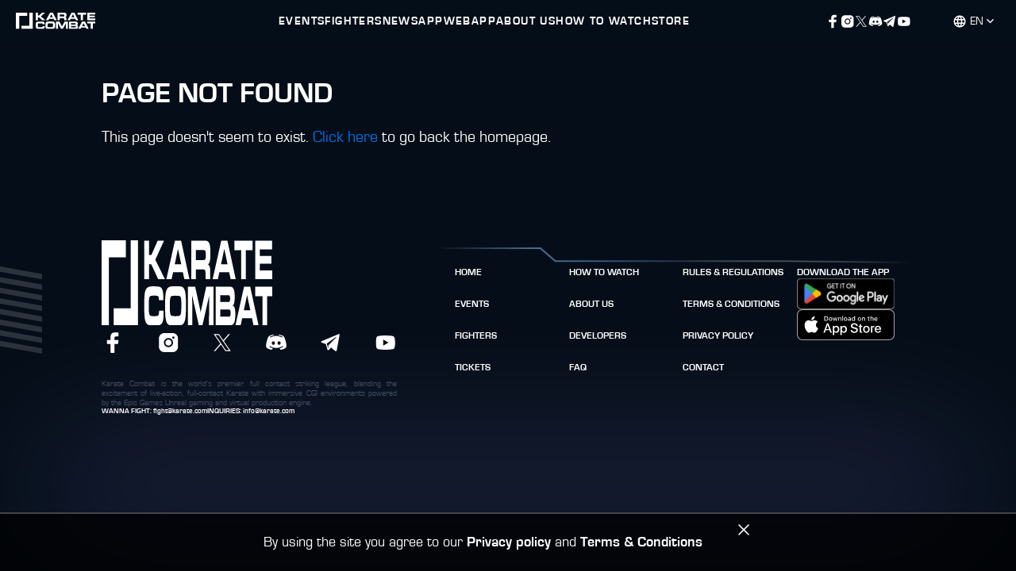

--- FILE ---
content_type: text/html; charset=utf-8
request_url: https://karate.com/404
body_size: 9163
content:
<!DOCTYPE html><html lang="en" class="scroll-smooth"><head><meta charSet="utf-8"/><meta name="viewport" content="width=device-width"/><meta name="next-head-count" content="2"/><link rel="apple-touch-icon" sizes="180x180" href="/favicons/apple-touch-icon.png"/><link rel="icon" type="image/png" sizes="32x32" href="/favicons/favicon-32x32.png"/><link rel="icon" type="image/png" sizes="16x16" href="/favicons/favicon-16x16.png"/><link rel="manifest" href="/favicons/site.webmanifest"/><link rel="mask-icon" href="/favicons/safari-pinned-tab.svg" color="#5bbad5"/><link rel="shortcut icon" href="/favicons/favicon.ico"/><meta name="msapplication-TileColor" content="#ffffff"/><meta name="msapplication-config" content="/favicons/browserconfig.xml"/><meta name="theme-color" content="#ffffff"/><link rel="preload" href="/_next/static/media/cf404a8e8213dae1-s.p.ttf" as="font" type="font/ttf" crossorigin="anonymous" data-next-font="size-adjust"/><link rel="preload" href="/_next/static/media/d41fafb3b5b1c754-s.p.ttf" as="font" type="font/ttf" crossorigin="anonymous" data-next-font="size-adjust"/><link rel="preload" href="/_next/static/media/6ae9894d4bf19020-s.p.ttf" as="font" type="font/ttf" crossorigin="anonymous" data-next-font="size-adjust"/><link rel="preload" href="/_next/static/css/f0a58aee09e5458b.css" as="style" crossorigin=""/><link rel="stylesheet" href="/_next/static/css/f0a58aee09e5458b.css" crossorigin="" data-n-g=""/><noscript data-n-css=""></noscript><script defer="" crossorigin="" nomodule="" src="/_next/static/chunks/polyfills-c67a75d1b6f99dc8.js"></script><script src="/_next/static/chunks/webpack-bde78f5998c51e58.js" defer="" crossorigin=""></script><script src="/_next/static/chunks/framework-426b602e20960f61.js" defer="" crossorigin=""></script><script src="/_next/static/chunks/main-ed69e1a7b38e51c7.js" defer="" crossorigin=""></script><script src="/_next/static/chunks/pages/_app-3f6fa0ab6eb861be.js" defer="" crossorigin=""></script><script src="/_next/static/chunks/pages/404-d1803ed135861af9.js" defer="" crossorigin=""></script><script src="/_next/static/X1m6jU40ZdAuafZMTjp2x/_buildManifest.js" defer="" crossorigin=""></script><script src="/_next/static/X1m6jU40ZdAuafZMTjp2x/_ssgManifest.js" defer="" crossorigin=""></script></head><body><div id="__next"><main class="__className_2eb958 min-h-full bg-mainBackground text-colorWhite"><header class="h:16 fixed z-50 grid w-full grid-cols-header items-center bg-mainBackground text-colorWhite lg:bg-opacity-50 lg:px-5" data-headlessui-state=""><div class="flex flex-row items-center p-4 sm:px-0"><a href="/"><img alt="karate combat logo" loading="lazy" width="100" height="23" decoding="async" data-nimg="1" class="object-fill" style="color:transparent" src="/assets/svg/karate-logo-white.svg"/></a></div><button class="col-start-3 flex items-end justify-end pr-4 md:col-start-2 md:row-start-1 xl:hidden" id="headlessui-disclosure-button-:R3am:" type="button" aria-expanded="false" data-headlessui-state=""><span class="sr-only">Open main menu</span><svg xmlns="http://www.w3.org/2000/svg" viewBox="0 0 24 24" fill="currentColor" aria-hidden="true" class="block h-6 w-6"><path fill-rule="evenodd" d="M3 6.75A.75.75 0 013.75 6h16.5a.75.75 0 010 1.5H3.75A.75.75 0 013 6.75zM3 12a.75.75 0 01.75-.75h16.5a.75.75 0 010 1.5H3.75A.75.75 0 013 12zm0 5.25a.75.75 0 01.75-.75h16.5a.75.75 0 010 1.5H3.75a.75.75 0 01-.75-.75z" clip-rule="evenodd"></path></svg></button><div class="col-start-2 row-start-1 flex flex-row justify-end gap-x-8 md:col-start-3 xl:items-center"><nav class="flex items-center justify-center"><div class="hidden h-full gap-x-4 pr-10 font-bold uppercase xl:flex"><a class="hover:scale-125" href="https://www.facebook.com/KarateCombatOfficial"><img alt="https://www.facebook.com/KarateCombatOfficial" loading="lazy" width="18" height="18" decoding="async" data-nimg="1" style="color:transparent" src="/assets/svg/facebook.svg"/></a><a class="hover:scale-125" href="https://www.instagram.com/karatecombat/"><img alt="https://www.instagram.com/karatecombat/" loading="lazy" width="18" height="18" decoding="async" data-nimg="1" style="color:transparent" src="/assets/svg/instagram.svg"/></a><a class="hover:scale-125" href="https://twitter.com/karatecombat"><img alt="https://twitter.com/karatecombat" loading="lazy" width="18" height="18" decoding="async" data-nimg="1" style="color:transparent" src="/assets/svg/x.svg"/></a><a class="hover:scale-125" href="https://discord.com/invite/EuKrxxbQfX"><img alt="https://discord.com/invite/EuKrxxbQfX" loading="lazy" width="18" height="18" decoding="async" data-nimg="1" style="color:transparent" src="/assets/svg/discord.svg"/></a><a class="hover:scale-125" href="https://t.me/karatecombat_world"><img alt="https://t.me/karatecombat_world" loading="lazy" width="18" height="18" decoding="async" data-nimg="1" style="color:transparent" src="/assets/svg/telegram.svg"/></a><a class="hover:scale-125" href="https://www.youtube.com/KarateCombat"><img alt="https://www.youtube.com/KarateCombat" loading="lazy" width="18" height="18" decoding="async" data-nimg="1" style="color:transparent" src="/assets/svg/youtube.svg"/></a></div><div class="relative rounded hover:bg-darkGray-500"><button aria-haspopup="true" aria-expanded="false" aria-controls="menu-locale" class="flex items-center p-2 font-normal uppercase text-colorWhite"><svg class="ml-1 mr-1 css-d29jlb" data-test-id="cf-ui-icon" viewBox="0 0 24 24" aria-hidden="true" width="18px" height="18px" role="img"><path d="M0 0h24v24H0z" fill="none"></path><path d="M11.99 2C6.47 2 2 6.48 2 12s4.47 10 9.99 10C17.52 22 22 17.52 22 12S17.52 2 11.99 2zm6.93 6h-2.95a15.65 15.65 0 00-1.38-3.56A8.03 8.03 0 0118.92 8zM12 4.04c.83 1.2 1.48 2.53 1.91 3.96h-3.82c.43-1.43 1.08-2.76 1.91-3.96zM4.26 14C4.1 13.36 4 12.69 4 12s.1-1.36.26-2h3.38c-.08.66-.14 1.32-.14 2 0 .68.06 1.34.14 2H4.26zm.82 2h2.95c.32 1.25.78 2.45 1.38 3.56A7.987 7.987 0 015.08 16zm2.95-8H5.08a7.987 7.987 0 014.33-3.56A15.65 15.65 0 008.03 8zM12 19.96c-.83-1.2-1.48-2.53-1.91-3.96h3.82c-.43 1.43-1.08 2.76-1.91 3.96zM14.34 14H9.66c-.09-.66-.16-1.32-.16-2 0-.68.07-1.35.16-2h4.68c.09.65.16 1.32.16 2 0 .68-.07 1.34-.16 2zm.25 5.56c.6-1.11 1.06-2.31 1.38-3.56h2.95a8.03 8.03 0 01-4.33 3.56zM16.36 14c.08-.66.14-1.32.14-2 0-.68-.06-1.34-.14-2h3.38c.16.64.26 1.31.26 2s-.1 1.36-.26 2h-3.38z"></path></svg>en<svg class="pl-1 css-exdam9" data-test-id="cf-ui-icon" viewBox="0 0 9 18" aria-hidden="true" role="img"><path d="M1.1 5.9l3.4 3.4 3.4-3.4 1.1 1-4.5 4.5L0 6.9l1.1-1z"></path><path d="M0 0h9v18H0V0z" fill="none"></path></svg></button><div data-focus-guard="true" tabindex="-1" style="width:1px;height:0px;padding:0;overflow:hidden;position:fixed;top:1px;left:1px"></div><div data-focus-lock-disabled="disabled"><ul class="top-100 absolute right-0 z-10 translate-y-3 cursor-pointer rounded-md bg-colorBlack pl-4 pr-8 text-center text-sm text-colorWhite shadow hidden" id="menu-locale" role="menu"><li role="none"><a role="menuitem" class="block py-2 uppercase" href="/pt/404">português</a></li><li role="none"><a role="menuitem" class="block py-2 uppercase" href="/es/404">español</a></li><li role="none"><a role="menuitem" class="block py-2 uppercase" href="/ru/404">русский</a></li><li role="none"><a role="menuitem" class="block py-2 uppercase" href="/vi/404">Tiếng Việt</a></li><li role="none"><a role="menuitem" class="block py-2 uppercase" href="/id/404">Indonesia</a></li></ul></div><div data-focus-guard="true" tabindex="-1" style="width:1px;height:0px;padding:0;overflow:hidden;position:fixed;top:1px;left:1px"></div></div></nav></div><nav class="col-start-2 row-start-1 hidden h-full justify-center gap-x-6 font-bold uppercase xl:flex"><a class="relative flex h-full flex-col justify-center hover:text-gray-secondaryGray" href="/events"><div class="tracking-widest text-md uppercase">Events</div></a><a class="relative flex h-full flex-col justify-center hover:text-gray-secondaryGray" href="/fighters"><div class="tracking-widest text-md uppercase">Fighters</div></a><a class="relative flex h-full flex-col justify-center hover:text-gray-secondaryGray" href="/news"><div class="tracking-widest text-md uppercase">News</div></a><a class="relative flex h-full flex-col justify-center hover:text-gray-secondaryGray" href="/app"><div class="tracking-widest text-md uppercase">App</div></a><a class="relative flex h-full flex-col justify-center hover:text-gray-secondaryGray" href="https://app.karate.com/welcome?lng=en"><div class="tracking-widest text-md uppercase">WebApp</div></a><a class="relative flex h-full flex-col justify-center hover:text-gray-secondaryGray" href="/about-us"><div class="tracking-widest text-md uppercase">About us</div></a><a class="relative flex h-full flex-col justify-center hover:text-gray-secondaryGray" href="/how-to-watch"><div class="tracking-widest text-md uppercase">How to watch</div></a><a class="relative flex h-full flex-col justify-center hover:text-gray-secondaryGray" href="https://store.karate.com/?utm_source=karate&amp;utm_medium=organic&amp;utm_campaign=main_menu"><div class="tracking-widest text-md uppercase">Store</div></a></nav></header><section class="mx-auto max-w-5xl px-5 lg:px-0 pt-24"><h1 class="h2">Page not found</h1><p class="mt-4">This page doesn&#x27;t seem to exist. <a class="text-blue500" href="/">Click here</a> to go back the homepage.</p></section><footer class="footer_footer__Imvdy"><img alt="Bars" loading="lazy" width="70" height="43" decoding="async" data-nimg="1" class="absolute left-0 top-36 -ml-4 hidden animate-pulse lg:block" style="color:transparent" src="/assets/svg/footer-bars.svg"/><section class="grid w-full max-w-5xl grid-cols-1 gap-x-12 gap-y-6"><div class="flex flex-col gap-y-6"><img alt="Karate Combat Logo" loading="lazy" width="215" height="50" decoding="async" data-nimg="1" style="color:transparent" src="/assets/svg/karate-logo-white.svg"/><nav aria-label="Social media" class="order-1 flex w-full flex-row justify-between rounded-lg py-4 md:order-2 md:py-2 "><a href="https://www.facebook.com/KarateCombatOfficial"><img alt="https://www.facebook.com/KarateCombatOfficial" loading="lazy" width="28" height="28" decoding="async" data-nimg="1" style="color:transparent" src="/assets/svg/facebook.svg"/></a><a href="https://www.instagram.com/karatecombat/"><img alt="https://www.instagram.com/karatecombat/" loading="lazy" width="28" height="28" decoding="async" data-nimg="1" style="color:transparent" src="/assets/svg/instagram.svg"/></a><a href="https://twitter.com/karatecombat"><img alt="https://twitter.com/karatecombat" loading="lazy" width="28" height="28" decoding="async" data-nimg="1" style="color:transparent" src="/assets/svg/x.svg"/></a><a href="https://discord.com/invite/EuKrxxbQfX"><img alt="https://discord.com/invite/EuKrxxbQfX" loading="lazy" width="28" height="28" decoding="async" data-nimg="1" style="color:transparent" src="/assets/svg/discord.svg"/></a><a href="https://t.me/karatecombat_world"><img alt="https://t.me/karatecombat_world" loading="lazy" width="28" height="28" decoding="async" data-nimg="1" style="color:transparent" src="/assets/svg/telegram.svg"/></a><a href="https://www.youtube.com/KarateCombat"><img alt="https://www.youtube.com/KarateCombat" loading="lazy" width="28" height="28" decoding="async" data-nimg="1" style="color:transparent" src="/assets/svg/youtube.svg"/></a></nav></div><section class="flex h-full w-full flex-col justify-start md:gap-y-10 lg:col-start-2 lg:row-span-2 lg:items-center"><img alt="Divider" loading="lazy" width="604" height="32" decoding="async" data-nimg="1" class="hidden animate-pulse md:block lg:w-full" style="color:transparent" src="/assets/svg/footer-line.svg"/><nav aria-label="Footer navigation" class="footer_footerNav__yZ8Z9"><a class="footer_footerLink__Smk3e" href="/">Home</a><a class="footer_footerLink__Smk3e" href="/events">Events</a><a class="footer_footerLink__Smk3e" href="/fighters">Fighters</a><a class="footer_footerLink__Smk3e" href="/tickets">Tickets</a><a class="footer_footerLink__Smk3e" href="/how-to-watch">How to watch</a><a class="footer_footerLink__Smk3e" href="/about-us">About us</a><a class="footer_footerLink__Smk3e" href="/docs">Developers</a><a class="footer_footerLink__Smk3e" href="/faq">Faq</a><a class="footer_footerLink__Smk3e" href="/rules-and-regulations">Rules &amp; regulations</a><a class="footer_footerLink__Smk3e" href="/terms-and-conditions">Terms &amp; conditions</a><a class="footer_footerLink__Smk3e" href="/privacy-policy">privacy policy</a><button class="footer_footerLink__Smk3e">Contact</button><div class="row-span-4 flex flex-col gap-6"><p class="footer_footerLink__Smk3e">Download The App</p><a style="order:1" target="_blank" href="https://apps.apple.com/us/app/karate-combat-vote-live/id6444110279"><img alt="IOS" loading="lazy" width="123" height="39" decoding="async" data-nimg="1" class="h-auto" style="color:transparent" src="/_next/static/media/ios-app-store.82625e17.svg"/></a><a style="order:0" target="_blank" href="https://play.google.com/store/apps/details?id=com.karate.combat&amp;hl=en&amp;gl=US"><img alt="ANDROID" loading="lazy" width="123" height="39" decoding="async" data-nimg="1" class="h-auto" style="color:transparent" src="/_next/static/media/android-play-store.92050550.svg"/></a></div></nav></section><section class="flex w-full flex-col gap-6 lg:col-start-1 lg:row-start-2"><p class="order-2 mt-4 w-full text-justify text-sm text-gray700 md:order-1 md:mt-0 md:text-2xs md:leading-3">Karate Combat is the world’s premier full contact striking league, blending the excitement of live-action, full-contact Karate with immersive CGI environments powered by the Epic Games Unreal gaming and virtual production engine.</p><div class="align-center order-3 mb-16 flex flex-col gap-2 md:order-3 md:flex-row"><p class="footer_footerEmailLink__L_W9V">Wanna fight: <a class="lowercase" href="/cdn-cgi/l/email-protection#06606f616e72466d67746772632865696b397573646c6365723b4f2334367167686867233436606f616e7220676b763d6469627f3b406f616e72752335472336422336475569656f676a2334364b63626f672334364a6f686d75233547"><span class="__cf_email__" data-cfemail="6f090608071b2f040e1d0e1b0a410c0002">[email&#160;protected]</span></a></p><p class="footer_footerEmailLink__L_W9V">Inquiries: <a class="lowercase" href="/cdn-cgi/l/email-protection#4f262129200f242e3d2e3b2a612c2022703c3a2d252a2c3b7206213e3a263d36692e223f742d202b3672083d2a2a3b2621283c6a7d0c"><span class="__cf_email__" data-cfemail="92fbfcf4fdd2f9f3e0f3e6f7bcf1fdff">[email&#160;protected]</span></a></p></div></section></section><section class="footer_footerLinearGradient__4NcOS"></section></footer></main><div id="portal" class="__className_2eb958"></div></div><script data-cfasync="false" src="/cdn-cgi/scripts/5c5dd728/cloudflare-static/email-decode.min.js"></script><script id="__NEXT_DATA__" type="application/json" crossorigin="">{"props":{"pageProps":{"_nextI18Next":{"initialI18nStore":{"en":{"common":{"article":{"relatedArticles":"Related articles","featured":"featured"},"contactUs":{"title":"Contact Us","email":"Email","emailRequired":"Email is required","name":"Name","nameRequired":"Name is required","message":"Message","messageRequired":"Message is required","send":"Send","successMessage":"Message sent!"},"subscribe":{"title":" Subscribe to newsletter","email":"Email","firstName":"First name","lastName":"Last name","birthDate":"Birth date","dateBirthPlaceholder":"Day/Month/Year","country":"Country","subscribeToStoreNews":"Subscribe to store news","disclamer":"I understand the Karate Combat newsletter includes marketing emails related to Karate Combat events and products. I understand I can unsubscribe at any time","subscribeButtonLabel":"Subscribe","selectCountry":"Select country","successMessage":"Thank you for signing up!"},"howToWatch":{"title":"WATCH ONLINE FOR FREE","subtitle":"AVAILABLE ON SOCIAL MEDIA AND ALL MAJOR SPORT NETWORKS","partnersByRegionTitle":"LIVE BROADCAST PARTNER BY REGION","calloutTitle":"Watch NEXT EVENT in kc arena!","calloutHighlight":"buy ticket now","ctaLabel":"buy tickets"},"aboutUs":{"calloutHighlight":"World's premier full contact striking league","calloutTitle":"About karate combat","calloutCopy":"2018, Sensei Ltd, a Seychelles international business company with registration number 233778.","ctaLabel":"View rules","broadcastOartnersTitle":"OVER 1 BILLION IMPRESSIONS","broadcastPartnersSubTitle":"WORLDWIDE PRESS MENTIONS","leagueAmbassadors":"League ambassadors","leagueManagement":"Karate combat management"},"news":{"readMore":"Read more","inTheNewsTitle":"Karate news","by":"by","seoDescription":"Karate Combat News. Karate.com is the Official Home for Karate Combat: Full-Contact Karate Fighting. Watch our Events, Free! And Get the Latest News about Upcoming Fights.","Events":"Events","Web3":"Web3","Airdrops":"Airdrops","Announcements":"Announcements","Fighters":"Fighters","Event Recaps":"Event Recaps","App":"App"},"fighters":{"title":"Fighters","strikesLanded":"Total Strikes landed","placeholder":"Placeholder","strikesByTarget":"Strikes by target","strikesAccuracy":"Strikes accuracy","unit":"unit","championsLabel":"Karate champions","allFighters":"Fighters","communityRankings":"Official rankings","champion":"Champion","category":"Category","communityRanking":"Community ranking","record":"record","weight":"weight","height":"height","age":"age","karateStyle":"Karate style","weightClass":"Weight class","legReach":"Leg reach","armReach":"Arm reach","critical":"Critical","perRound":"Per round","strikeAccuracy":"Strike accuracy","absorbedStrikesPerRound":"Strike blocked","powerAccuracy":"Power accuracy","power":"Power","takedownAccuracy":"Takedown accuracy","takedownLanded":"Takedown landed","takedownAttempt":"Takedown attempt","head":"Head","body":"Body","legs":"Legs","wins":"Wins","losses":"Losses","draws":"Draws","win":"Win","draw":"Draw","loss":"Loss","nc":"Nc","event":"Event","date":"Date","perMatch":"Per match","decisionWins":"Decision wins","koWins":"Ko wins","strikesBlocked":"Strikes blocked","totalPitTime":"Total pit time","takedown":"Takedown","powerStrikesLanded":"Power strikes landed","accuracy":"Accuracy","noItems":"No fighters match your search","selectWeightClass":"Select Weight-Class","allWeightClasses":"All","currentFighter":"Current fighter","opponentFighter":"Opponent fighter","opponentNameNotFound":"Opponent name not found","vs":"vs","searchByName":"Search by name","seoDescription":"Karate combat fighters. Karate.com is the Official Home for Karate Combat: Full-Contact Karate Fighting. Watch our Events, Free! And Get the Latest News about Upcoming Fights."},"fightEvent":{"videoGalleryTitle":"Fight clips","upcomingEvent":"Upcoming event","upcoming":"Upcoming","previousEvent":"Previous Event","previewCard":"Preview Card","watchEvent":"Watch event","playNow":"Play now","allResults":"All Results","videosComingSoon":"Videos are coming soon","seoDescription":"Karate combat events. Karate.com is the Official Home for Karate Combat: Full-Contact Karate Fighting. Watch our Events, Free! And Get the Latest News about Upcoming Fights.","seoTitle":"Fight events","winner":"Winner","winStatus":{"tko":"Tko","ko":"Ko","draw":"Draw","noContest":"Nc"},"showResults":"Show results"},"landingPage":{"latestArticles":"Latest articles","allFighters":"View all fighters","stayInformed":"Stay informed","joinDiscord":"Join our discord","replayEvent":"Replay Event","previewCard":"Preview Card","priceWillVary":"*$KARATE price will vary","howItWorks":"How it works","subscribeTitle":"Exclusive offers and","subscribeSubtitle":"latest news"},"ticketPage":{"soldOutCta":"Sold out","buyTickets":"Buy tickets","thunderTitle":"THERE’s NO BAD SEAT IN THE HOUSE!","thunderHighlight":"BUY TICKET NOW","subscribeTitle":"RECEIVE ON SALE ANNOUNCEMENT","subscribeSubtitle":"SUBSCRIBE NOW"},"faqPage":{"faqTitle":"FAQ's:","glossaryTitle":"Glossary:","seoDescription":"Karate Combat FAQ's. Karate.com is the Official Home for Karate Combat: Full-Contact Karate Fighting. Watch our Events, Free! And Get the Latest News about Upcoming Fights."},"common":{"regionalSettings":"Regional Settings","homepage":"Homepage","language":"Language","languageDrawer":"Toggle language drawer","loadMore":"Load more","video":"Video","featuredVideos":"Featured videos","biography":"Bio","featuredArticles":"Featured articles","stats":"Stats","fightHistory":"Fight history","live":"Live","readMore":"Read more","fight":"Fight","ethereum":"Ethereum","etherscan":"Etherscan","hedera":"Hedera","smartContract":"Smart Contract","other":"Other","seeResults":"See results","seoDescription":"Karate.com is the Official Home for Karate Combat: Full-Contact Karate Fighting. Watch our Events, Free! And Get the Latest News about Upcoming Fights.","seoTitle":"Karate Combat:"},"footer":{"promo":"Karate Combat is the world’s premier full contact striking league, blending the excitement of live-action, full-contact Karate with immersive CGI environments powered by the Epic Games Unreal gaming and virtual production engine.","wannaFight":"Wanna fight: ","inquiries":"Inquiries: ","downloadApp":"Download App"},"notFound":{"title":"Page not found","description":"This page doesn't seem to exist. \u003c0\u003eClick here\u003c/0\u003e to go back the homepage."},"eventDashboard":{"eventPrizePool":"EVENT PRIZE POOL","totalKarate":"Total $KARATE played","totalKarateHedera":"Total $KARATE played - HEDERA","totalKarateEth":"Total $KARATE played - Ethereum","voteOdds":"Vote odds %","fightPrizePool":"Fight Prize Pool","fighterPrizePool":"Fighter Prize Pool","playerPrizePool":"Player Prize Pool","karatePlayed":"$KARATE played","payoutRatio":"Payout ratio","totalAllocation":"Total allocation","uniqueAllocation":"Unique votes","eventStats":"Event stats","winner":"Winner"},"app":{"seoTitle":"App","karateToken":{"title":"$KARATE TOKEN: REAL UTILITY IN THE REAL WORLD","description":"$KARATE is your access into the Karate Combat universe to make fight picks, govern the league and access exclusive experiences. Run the league with us"},"whyToDownload":"WHY DOWNLOAD THE APP?","leagueGovernance":{"title":"League Governance","description":"The league was sold in entirety to an ownerless foundation to allow $KARATE token holders to govern the league by voting on fight matchups, contracts and more all within the Karate Combat app."},"upOnlyGaming":{"title":"Up Only Gaming","description":"Make your fight picks before each Karate Combat event to grow your $KARATE token stash and climb leaderboards. It's Up Only because there is no penalty for making the wrong fight pick."},"opneIpLicensing":{"title":"Open IP Licensing","description":"Create freely and build your business and vision on top of the Karate Combat IP to create even more utility for the $KARATE token in the future. The possibilities are endless."},"tokenGatedExperiences":{"title":"Token Gated Experiences","description":"Unlock access to merch and exclusive real-world events around the world open to only $KARATE token holders and meet other members in the community."},"eventDashboard":{"title":"Event Dashboard","description":"See the voting statistics for every Karate Combat event or League proposal.","cta":"Go to dashboard"},"totalSupply":"Total supply","tokenUnlocks":"Token unlocks \u0026 issuance","circulatingSupply":"Circulating supply","tokenGeneration":"Token generation","treasuryReserve":"Treasury reserve","merchAndActivations":"Merch sale \u0026 Activations","preLaunchSaft":"Pre-launch saft","kcContributors":"KC Contributors","foundingTeam":"Founding team","leagueInvestors":"League investors","fansAndAdvisors":"Fans \u0026 Advisors","kcAthletes":"KC Athletes","angelsSaft":"Angels saft","treasuryEstimate":"Treasury Estimate","learnMore":{"title":"Learn more about Karate Combat and Up Only Gaming","cta":"Read whitepaper"},"discord":{"title":"Have questions? Join the fan community and share your experience","cta":"Join our discord"},"faq":{"questions":"Have questions?","headOver":"Head over to our FAQs","cta":"Read our faq"},"governanceForum":{"description":"Have an idea that will improve the league? Put it to a vote on our fan governance forum!","cta":"See proposals"},"tokenDistribution":{"distributionHeading":"Distribution","tokenGenerationHeading":"Token generation","tokenPercentHeading":"%","tokenPriceHeading":"Price","tokenValHeading":"Val","tokenUnlocksHeading":"Unlocks","distributionFoundingTeam":"Founding Team","distributionKcContributors":"KC Contributors","distributionLeagueInvestors":"League Investors","distributionFansAdvisors":"Fans \u0026 Advisors","distributionKcAthletes":"KC Athletes","distributionAngelsSaft":"Angels SAFT","distributionPreLaunchSaft":"Pre-launch SAFT","distributionMerchSaleActivations":"MERCH SALE/ACTIVATIONS","distributionTreasury":"TREASURY","pricePreConversation":"$30mm inv, pre conversion","unlocksOneYearAnniversary":"1-year hard lock, 20% unlock at 1-year anniversary, balance monthly over 2 additional years","unlocksTgeLinear":"33% at TGE, 5mo cliff, linear over 19 mo","unlocksAirdrops":"Variable for Airdrops \u0026 Up Only Gaming"}},"navBar":{"events":"Events","fighters":"Fighters","news":"News","app":"App","webApp":"WebApp","aboutUs":"About us","howToWatch":"How to watch","store":"Store","league":"League"},"footerNav":{"home":"Home","events":"Events","fighters":"Fighters","tickets":"Tickets","news":"News","faq":"Faq","RulesAndRegulations":"Rules \u0026 regulations","aboutUs":"About us","howToWatch":"How to watch","TermsAndConditions":"Terms \u0026 conditions","privacyPolicy":"privacy policy","contact":"Contact","downloadApp":"Download The App","developers":"Developers"},"dashboard":{"title":"Dashboard","subtitle":"All time stats","hederaHolders":"Hedera holders","ethereumHolders":"Ethereum holders","currentHolders":"Current token holders","week":"WEEK","tokenHolders":"Token holders","uniqueVotes":"Unique Players","totalAllocatedTokens":"Token Allocation","participation":"Participation","eventStats":"Event Stats","totalTokenALocation":"Total Token Allocation","uniqueVoters":"Unique Voters","dojoStats":"League stats","results":"Results"},"weightClass":{"Lightweight":"Lightweight","Welterweight":"Welterweight","Middleweight":"Middleweight","Heavyweight":"Heavyweight","WomenFlyweight":"Women's Flyweight","WomenBantamweight":"Women's Bantamweight","Bantamweight":"Bantamweight","LightHeavyweight":"Light Heavyweight","WomenStrawweight":"Women's Strawweight","WomenLightweight":"Women's Lightweight","Light-Heavyweight":"Light Heavyweight","Women's Lightweight":"Women's Lightweight","Women's Bantamweight":"Women's Bantamweight","Women's Flyweight":"Women's Flyweight","Women's Strawweight":"Women's Strawweight"},"category":{"All":"All","KARATE COMBAT":"KARATE COMBAT","KICKBACK":"KICKBACK","IFC":"IFC","PIT SUBMISSION":"PIT SUBMISSION","KUMITE":"KUMITE","INACTIVE":"INACTIVE"},"AcceptTerms":{"description":"By using the site you agree to our ","descriptionPrivacyPolicy":"Privacy policy","descriptionAnd":" and ","descriptionTermsAndConditions":"Terms \u0026 Conditions"},"mailchimpErrors":{"memberExists":"This email is already subscribed.","invalidResource":"The provided email address is invalid","errorMessage":"Something went wrong!"},"karateDeMayoPage":{"FUTURE_EVENTS_INFO":"SET YOUR CALENDAR ALARMS SO YOU DONT'T FORGET TO VOTE!","TITLE":"Karate de mayo","SUBTITLE":"UNTIL THE END OF THE SEASON","THANK_YOU_PARTNERS":"A big thank you to our partners","GEAR_UP_TITLE":"Gear up for $KARATE de Mayo, amigos!","GEAR_UP_DATE":"MAY 12 2024","GEAR_UP_INFO":"It’s been a wild ride around the sun with $KARATE and Up Only Gaming. We’re hitting\none year and, trust us, this party’s just getting started.","CTA_MORE_INFO":"More info"}}}},"initialLocale":"en","ns":["common"],"userConfig":{"i18n":{"defaultLocale":"en","locales":["en","pt","es","ru","vi","id"],"localeDetection":false},"default":{"i18n":{"defaultLocale":"en","locales":["en","pt","es","ru","vi","id"],"localeDetection":false}}}}},"__N_SSG":true},"page":"/404","query":{},"buildId":"X1m6jU40ZdAuafZMTjp2x","isFallback":false,"gsp":true,"locale":"en","locales":["en","pt","es","ru","vi","id"],"defaultLocale":"en","scriptLoader":[]}</script><script defer src="https://static.cloudflareinsights.com/beacon.min.js/vcd15cbe7772f49c399c6a5babf22c1241717689176015" integrity="sha512-ZpsOmlRQV6y907TI0dKBHq9Md29nnaEIPlkf84rnaERnq6zvWvPUqr2ft8M1aS28oN72PdrCzSjY4U6VaAw1EQ==" data-cf-beacon='{"version":"2024.11.0","token":"e26fb529d3e64b5887efa999e2344230","r":1,"server_timing":{"name":{"cfCacheStatus":true,"cfEdge":true,"cfExtPri":true,"cfL4":true,"cfOrigin":true,"cfSpeedBrain":true},"location_startswith":null}}' crossorigin="anonymous"></script>
</body></html>

--- FILE ---
content_type: application/javascript; charset=UTF-8
request_url: https://karate.com/_next/static/chunks/pages/404-d1803ed135861af9.js
body_size: -9
content:
(self.webpackChunk_N_E=self.webpackChunk_N_E||[]).push([[2197],{44452:function(n,t,e){(window.__NEXT_P=window.__NEXT_P||[]).push(["/404",function(){return e(6538)}])},44778:function(n,t,e){"use strict";e.d(t,{W:function(){return s.W}});var s=e(86083)},6538:function(n,t,e){"use strict";e.r(t),e.d(t,{__N_SSG:function(){return o}});var s=e(11527),u=e(94637),c=e(56030),r=e.n(c),i=e(44778),o=!0;t.default=()=>{let{t:n}=(0,u.$G)();return(0,s.jsxs)(i.W,{className:"pt-24",children:[(0,s.jsx)("h1",{className:"h2",children:n("notFound.title")}),(0,s.jsx)("p",{className:"mt-4",children:(0,s.jsx)(u.cC,{i18nKey:"notFound.description",children:(0,s.jsx)(r(),{className:"text-blue500",href:"/"})})})]})}}},function(n){n.O(0,[2888,9774,179],function(){return n(n.s=44452)}),_N_E=n.O()}]);

--- FILE ---
content_type: image/svg+xml
request_url: https://karate.com/assets/svg/telegram.svg
body_size: -157
content:
<svg width="18" height="18" viewBox="0 0 18 18" fill="none" xmlns="http://www.w3.org/2000/svg">
<path fill-rule="evenodd" clip-rule="evenodd" d="M12.49 15.8454C12.6912 16.005 12.9506 16.0449 13.1818 15.9469C13.4131 15.8482 13.5831 15.627 13.6343 15.3589C14.1774 12.5001 15.4949 5.26421 15.9893 2.6637C16.0268 2.4677 15.9643 2.264 15.8268 2.1331C15.6893 2.0022 15.4987 1.9644 15.3287 2.0351C12.7081 3.12151 4.63767 6.51301 1.33899 7.88011C1.12962 7.96691 0.993374 8.19231 1.00025 8.43941C1.00775 8.68721 1.1565 8.90211 1.37087 8.97421C2.85021 9.46981 4.79204 10.1593 4.79204 10.1593C4.79204 10.1593 5.69952 13.2288 6.17263 14.7898C6.232 14.9858 6.36888 15.1398 6.5495 15.193C6.72949 15.2455 6.92199 15.1902 7.05636 15.0481C7.81634 14.2445 8.99132 13.002 8.99132 13.002C8.99132 13.002 11.2238 14.8353 12.49 15.8454ZM5.60889 9.77151L6.65825 13.6481L6.89136 11.1932C6.89136 11.1932 10.9456 7.09751 13.2568 4.76301C13.3243 4.69441 13.3337 4.57961 13.2775 4.49911C13.2218 4.41861 13.1193 4.39971 13.0425 4.45431C10.3638 6.37021 5.60889 9.77151 5.60889 9.77151Z" fill="white"/>
</svg>


--- FILE ---
content_type: image/svg+xml
request_url: https://karate.com/assets/svg/instagram.svg
body_size: 391
content:
<svg width="18" height="18" viewBox="0 0 18 18" fill="none" xmlns="http://www.w3.org/2000/svg">
<g clip-path="url(#clip0_4808_18091)">
<path d="M12.2713 8.99989C12.2713 9.48852 12.1264 9.96618 11.8549 10.3725C11.5834 10.7788 11.1976 11.0954 10.7461 11.2824C10.2947 11.4694 9.79793 11.5183 9.31868 11.423C8.83943 11.3277 8.39921 11.0924 8.0537 10.7469C7.70818 10.4013 7.47288 9.96112 7.37755 9.48187C7.28222 9.00263 7.33115 8.50587 7.51814 8.05443C7.70513 7.60299 8.0218 7.21714 8.42808 6.94567C8.83437 6.67419 9.31203 6.5293 9.80067 6.5293C10.4557 6.53005 11.0836 6.79058 11.5468 7.25374C12.01 7.71691 12.2705 8.34487 12.2713 8.99989ZM17.5213 5.60283V12.3969C17.52 13.5432 17.064 14.6422 16.2535 15.4527C15.443 16.2632 14.344 16.7192 13.1977 16.7205H6.40361C5.25733 16.7192 4.15838 16.2632 3.34784 15.4527C2.53731 14.6422 2.08138 13.5432 2.08008 12.3969V5.60283C2.08138 4.45655 2.53731 3.3576 3.34784 2.54706C4.15838 1.73653 5.25733 1.2806 6.40361 1.2793H13.1977C14.344 1.2806 15.443 1.73653 16.2535 2.54706C17.064 3.3576 17.52 4.45655 17.5213 5.60283ZM13.5065 8.99989C13.5065 8.26693 13.2892 7.55044 12.882 6.94101C12.4748 6.33158 11.896 5.85659 11.2188 5.5761C10.5417 5.29561 9.79656 5.22222 9.07768 5.36521C8.35881 5.5082 7.69849 5.86115 7.18021 6.37943C6.66193 6.89771 6.30898 7.55803 6.16599 8.2769C6.023 8.99577 6.09639 9.7409 6.37688 10.4181C6.65737 11.0952 7.13236 11.674 7.74179 12.0812C8.35122 12.4884 9.06771 12.7058 9.80067 12.7058C10.7832 12.7047 11.7251 12.3139 12.4199 11.6191C13.1146 10.9244 13.5054 9.9824 13.5065 8.99989ZM14.7418 4.98518C14.7418 4.80194 14.6875 4.62282 14.5857 4.47046C14.4839 4.3181 14.3392 4.19935 14.1699 4.12923C14.0006 4.05911 13.8143 4.04076 13.6346 4.07651C13.4549 4.11226 13.2898 4.2005 13.1603 4.33007C13.0307 4.45963 12.9425 4.62472 12.9067 4.80443C12.871 4.98415 12.8893 5.17043 12.9594 5.33972C13.0295 5.50901 13.1483 5.65371 13.3007 5.75551C13.453 5.85731 13.6321 5.91165 13.8154 5.91165C14.0611 5.91165 14.2967 5.81404 14.4705 5.64029C14.6442 5.46655 14.7418 5.23089 14.7418 4.98518Z" fill="white"/>
</g>
<defs>
<clipPath id="clip0_4808_18091">
<rect width="16" height="16" fill="white" transform="translate(1.80078 1)"/>
</clipPath>
</defs>
</svg>


--- FILE ---
content_type: image/svg+xml
request_url: https://karate.com/_next/static/media/ios-app-store.82625e17.svg
body_size: 6904
content:
<svg width="123" height="39" viewBox="0 0 123 39" fill="none" xmlns="http://www.w3.org/2000/svg">
<path d="M113.205 0.00012675H9.80048C9.42356 0.00012675 9.05116 0.00012675 8.67523 0.00207674C8.36055 0.00402674 8.04837 0.00969147 7.73067 0.0144592C7.04046 0.0221634 6.35188 0.0797608 5.6709 0.186751C4.99088 0.29607 4.33217 0.502168 3.71703 0.798074C3.10265 1.09648 2.54127 1.48424 2.05326 1.94726C1.56268 2.40899 1.15375 2.94268 0.842191 3.52782C0.529768 4.11179 0.313133 4.73758 0.199768 5.38355C0.0853251 6.02871 0.0237423 6.68131 0.0155723 7.3355C0.00603364 7.63443 0.00502632 7.93436 0 8.23333V30.7697C0.00502632 31.0724 0.00603364 31.3657 0.0155723 31.6685C0.0237448 32.3227 0.0853276 32.9752 0.199768 33.6204C0.31282 34.2667 0.529468 34.8929 0.842191 35.477C1.15361 36.0603 1.5626 36.5918 2.05326 37.051C2.53942 37.5161 3.10116 37.9041 3.71703 38.2002C4.33216 38.4969 4.99081 38.7042 5.6709 38.8152C6.35199 38.9214 7.04051 38.979 7.73067 38.9876C8.04837 38.9943 8.36055 38.9981 8.67523 38.9981C9.05115 39 9.42358 39 9.80048 39H113.205C113.574 39 113.95 39 114.319 38.9981C114.632 38.9981 114.954 38.9943 115.267 38.9876C115.956 38.9795 116.643 38.9218 117.323 38.8152C118.005 38.7035 118.666 38.4962 119.284 38.2002C119.899 37.9039 120.461 37.5159 120.946 37.051C121.436 36.59 121.846 36.0589 122.161 35.477C122.471 34.8924 122.686 34.2663 122.797 33.6204C122.912 32.9751 122.976 32.3227 122.988 31.6685C122.992 31.3657 122.992 31.0724 122.992 30.7697C123 30.4154 123 30.0632 123 29.7032V9.29782C123 8.94077 123 8.58657 122.992 8.23333C122.992 7.93436 122.992 7.63443 122.988 7.33546C122.976 6.68122 122.912 6.02876 122.797 5.38351C122.685 4.73791 122.471 4.11218 122.161 3.52778C121.526 2.35494 120.52 1.40025 119.284 0.797986C118.666 0.502803 118.005 0.29676 117.323 0.186663C116.643 0.0792017 115.956 0.0215843 115.267 0.0143227C114.954 0.00956472 114.632 0.00385124 114.319 0.00194999C113.95 0 113.574 0.00012675 113.205 0.00012675Z" fill="#A6A6A6"/>
<path d="M8.78322 37.9981C8.47066 37.9981 8.16566 37.9943 7.85555 37.9877C7.21314 37.9798 6.57223 37.9271 5.93808 37.83C5.34677 37.7339 4.77394 37.5553 4.23851 37.3C3.70798 37.0468 3.22409 36.7148 2.80538 36.3167C2.38062 35.9232 2.02698 35.467 1.75849 34.9659C1.48704 34.4615 1.29917 33.9209 1.20145 33.3629C1.09591 32.7633 1.03881 32.157 1.03064 31.5493C1.02414 31.3453 1.01562 30.6661 1.01562 30.6661V8.32159C1.01562 8.32159 1.02469 7.65281 1.03069 7.45633C1.03852 6.84955 1.09528 6.2442 1.2005 5.64554C1.29841 5.08599 1.48642 4.54383 1.75802 4.03784C2.02552 3.53709 2.3772 3.08046 2.7994 2.68564C3.22114 2.28707 3.70657 1.95335 4.238 1.69664C4.77221 1.44213 5.34395 1.26477 5.93407 1.1705C6.5703 1.07239 7.21344 1.01934 7.85807 1.01181L8.78372 1H114.209L115.146 1.01228C115.785 1.01944 116.422 1.07201 117.053 1.16955C117.649 1.26501 118.226 1.4436 118.767 1.69947C119.831 2.21681 120.698 3.03529 121.244 4.0402C121.511 4.5427 121.697 5.08043 121.793 5.63515C121.9 6.23872 121.959 6.84883 121.971 7.46059C121.974 7.73452 121.974 8.02876 121.974 8.32159C121.983 8.68432 121.983 9.02957 121.983 9.37765V29.6213C121.983 29.9727 121.983 30.3156 121.974 30.6613C121.974 30.9759 121.974 31.264 121.97 31.5606C121.958 32.1614 121.9 32.7607 121.795 33.3534C121.699 33.9155 121.513 34.4603 121.241 34.9688C120.971 35.4644 120.619 35.9168 120.199 36.3091C119.78 36.7094 119.296 37.0433 118.764 37.2982C118.225 37.5554 117.648 37.7347 117.053 37.83C116.419 37.9276 115.778 37.9803 115.135 37.9877C114.835 37.9943 114.52 37.9981 114.214 37.9981L113.102 38L8.78322 37.9981Z" fill="black"/>
<path d="M23.9705 19.8397C23.981 19.0445 24.1957 18.2649 24.5947 17.5733C24.9937 16.8817 25.564 16.3006 26.2527 15.8842C25.8152 15.2695 25.2381 14.7637 24.5671 14.4069C23.8962 14.0501 23.1499 13.8521 22.3876 13.8286C20.7614 13.6607 19.1848 14.7859 18.3562 14.7859C17.5114 14.7859 16.2356 13.8453 14.8616 13.8731C13.973 13.9013 13.1069 14.1556 12.3477 14.611C11.5886 15.0664 10.9624 15.7075 10.53 16.4718C8.6571 19.6618 10.0541 24.3499 11.8482 26.9284C12.7458 28.191 13.7949 29.6014 15.1676 29.5514C16.5108 29.4966 17.0125 28.7087 18.6339 28.7087C20.2403 28.7087 20.711 29.5514 22.1115 29.5196C23.5529 29.4965 24.461 28.2513 25.3271 26.9768C25.9721 26.0771 26.4683 25.0828 26.7976 24.0306C25.9602 23.6822 25.2456 23.099 24.7428 22.3537C24.2401 21.6085 23.9715 20.7341 23.9705 19.8397Z" fill="white"/>
<path d="M21.3315 12.133C22.1174 11.2049 22.5046 10.012 22.4108 8.80762C21.2102 8.93167 20.1011 9.49619 19.3046 10.3887C18.9151 10.8247 18.6169 11.3319 18.4268 11.8814C18.2368 12.4308 18.1587 13.0118 18.197 13.591C18.7975 13.597 19.3917 13.469 19.9346 13.2164C20.4776 12.9639 20.9552 12.5935 21.3315 12.133Z" fill="white"/>
<path d="M40.9622 26.3553H36.3783L35.2775 29.5529H33.3359L37.6777 17.7227H39.6949L44.0367 29.5529H42.0621L40.9622 26.3553ZM36.8531 24.8798H40.4865L38.6954 19.6903H38.6452L36.8531 24.8798Z" fill="white"/>
<path d="M53.4152 25.2408C53.4152 27.9211 51.9569 29.6432 49.7562 29.6432C49.1988 29.6719 48.6444 29.5455 48.1565 29.2787C47.6686 29.0118 47.267 28.6152 46.9976 28.1342H46.9559V32.4063H45.1562V20.9278H46.8983V22.3624H46.9314C47.2132 21.8837 47.6216 21.4891 48.1132 21.2206C48.6048 20.9521 49.1612 20.8197 49.7231 20.8375C51.9484 20.8375 53.4152 22.568 53.4152 25.2408ZM51.5654 25.2408C51.5654 23.4946 50.648 22.3465 49.2484 22.3465C47.8733 22.3465 46.9484 23.5188 46.9484 25.2408C46.9484 26.9787 47.8733 28.1426 49.2484 28.1426C50.6481 28.1426 51.5654 27.0029 51.5654 25.2408Z" fill="white"/>
<path d="M63.0715 25.2408C63.0715 27.9211 61.6132 29.6432 59.4125 29.6432C58.855 29.6719 58.3006 29.5455 57.8127 29.2787C57.3248 29.0118 56.9232 28.6151 56.6538 28.1342H56.6122V32.4063H54.8125V20.9278H56.5545V22.3623H56.5876C56.8694 21.8837 57.2778 21.4891 57.7694 21.2206C58.261 20.9521 58.8174 20.8197 59.3794 20.8375C61.6047 20.8375 63.0715 22.568 63.0715 25.2408ZM61.2216 25.2408C61.2216 23.4946 60.3043 22.3465 58.9046 22.3465C57.5296 22.3465 56.6047 23.5188 56.6047 25.2408C56.6047 26.9787 57.5296 28.1425 58.9046 28.1425C60.3043 28.1425 61.2216 27.0029 61.2216 25.2408Z" fill="white"/>
<path d="M69.4438 26.2567C69.5772 27.4298 70.7357 28.2001 72.3188 28.2001C73.8358 28.2001 74.9271 27.4298 74.9271 26.372C74.9271 25.4537 74.2689 24.9039 72.7104 24.5271L71.1518 24.1578C68.9436 23.6331 67.9184 22.6171 67.9184 20.9686C67.9184 18.9274 69.7266 17.5254 72.2942 17.5254C74.8354 17.5254 76.5774 18.9274 76.636 20.9686H74.8193C74.7105 19.788 73.7185 19.0753 72.2687 19.0753C70.8189 19.0753 69.8268 19.7964 69.8268 20.8458C69.8268 21.6822 70.4605 22.1743 72.0105 22.5511L73.3354 22.8711C75.8028 23.4451 76.828 24.4201 76.828 26.1505C76.828 28.3638 75.0358 29.75 72.1854 29.75C69.5185 29.75 67.7179 28.3964 67.6016 26.2566L69.4438 26.2567Z" fill="white"/>
<path d="M80.708 18.8867V20.9279H82.3753V22.3299H80.708V27.0849C80.708 27.8236 81.0419 28.1678 81.7748 28.1678C81.9727 28.1644 82.1703 28.1507 82.3668 28.1268V29.5205C82.0373 29.581 81.7024 29.6085 81.3672 29.6023C79.5921 29.6023 78.8998 28.9464 78.8998 27.2737V22.3299H77.625V20.9279H78.8998V18.8867H80.708Z" fill="white"/>
<path d="M83.3438 25.2404C83.3438 22.5266 84.9685 20.8213 87.5021 20.8213C90.0441 20.8213 91.6613 22.5266 91.6613 25.2404C91.6613 27.9616 90.0527 29.6595 87.5021 29.6595C84.9524 29.6595 83.3438 27.9616 83.3438 25.2404ZM89.8276 25.2404C89.8276 23.3788 88.9604 22.2801 87.5021 22.2801C86.0438 22.2801 85.1775 23.3872 85.1775 25.2404C85.1775 27.1094 86.0438 28.1998 87.5021 28.1998C88.9604 28.1998 89.8276 27.1094 89.8276 25.2404Z" fill="white"/>
<path d="M93.1406 20.9277H94.8571V22.3958H94.8987C95.0149 21.9372 95.2879 21.532 95.672 21.2483C96.0561 20.9645 96.5277 20.8194 97.0077 20.8374C97.2151 20.8367 97.4219 20.8589 97.6243 20.9035V22.5595C97.3625 22.4808 97.0893 22.4447 96.8157 22.4525C96.5542 22.4421 96.2936 22.4874 96.0516 22.5854C95.8097 22.6835 95.5922 22.8318 95.414 23.0203C95.2358 23.2089 95.1012 23.4331 95.0195 23.6776C94.9377 23.9221 94.9107 24.1812 94.9403 24.4369V29.5529H93.1406L93.1406 20.9277Z" fill="white"/>
<path d="M105.925 27.0192C105.683 28.585 104.133 29.6595 102.149 29.6595C99.5988 29.6595 98.0156 27.9784 98.0156 25.2813C98.0156 22.5759 99.6073 20.8213 102.074 20.8213C104.499 20.8213 106.025 22.4605 106.025 25.0757V25.6823H99.8324V25.7893C99.8038 26.1067 99.8442 26.4265 99.9509 26.7274C100.058 27.0283 100.228 27.3034 100.451 27.5345C100.674 27.7655 100.945 27.9473 101.245 28.0676C101.545 28.1879 101.867 28.2441 102.191 28.2324C102.616 28.2716 103.043 28.1747 103.408 27.9561C103.773 27.7375 104.056 27.4089 104.216 27.0192L105.925 27.0192ZM99.8409 24.445H104.224C104.24 24.1595 104.196 23.8739 104.095 23.606C103.994 23.3381 103.837 23.0937 103.635 22.8882C103.433 22.6826 103.19 22.5204 102.922 22.4115C102.653 22.3027 102.364 22.2497 102.074 22.2559C101.781 22.2542 101.49 22.3095 101.219 22.4189C100.948 22.5282 100.701 22.6892 100.494 22.8928C100.286 23.0963 100.121 23.3382 100.009 23.6046C99.8974 23.8711 99.8401 24.1566 99.8409 24.445Z" fill="white"/>
<path d="M36.6341 8.81797C37.0114 8.79134 37.39 8.84741 37.7426 8.98215C38.0952 9.11689 38.413 9.32693 38.6731 9.59713C38.9332 9.86733 39.1291 10.191 39.2467 10.5447C39.3643 10.8983 39.4006 11.2733 39.353 11.6425C39.353 13.4585 38.3553 14.5024 36.6341 14.5024H34.5469V8.81797H36.6341ZM35.4444 13.6985H36.5338C36.8034 13.7143 37.0732 13.6709 37.3236 13.5712C37.574 13.4715 37.7986 13.3182 37.9812 13.1224C38.1637 12.9265 38.2995 12.6931 38.3788 12.4391C38.4581 12.1851 38.4788 11.9169 38.4394 11.6541C38.4759 11.3922 38.4531 11.1257 38.3727 10.8736C38.2922 10.6214 38.156 10.3899 37.9738 10.1957C37.7917 10.0014 37.5682 9.84914 37.3192 9.74983C37.0703 9.65053 36.8021 9.60663 36.5338 9.62127H35.4444V13.6985Z" fill="white"/>
<path d="M40.3691 12.3557C40.3417 12.0738 40.3745 11.7893 40.4653 11.5206C40.5562 11.2519 40.7032 11.0048 40.8968 10.7953C41.0904 10.5857 41.3265 10.4182 41.5897 10.3037C41.853 10.1891 42.1377 10.1299 42.4256 10.1299C42.7134 10.1299 42.9981 10.1891 43.2614 10.3037C43.5247 10.4182 43.7607 10.5857 43.9543 10.7953C44.1479 11.0048 44.2949 11.2519 44.3858 11.5206C44.4767 11.7893 44.5094 12.0738 44.482 12.3557C44.51 12.6379 44.4776 12.9227 44.3869 13.1919C44.2963 13.461 44.1494 13.7085 43.9557 13.9185C43.7621 14.1285 43.5259 14.2963 43.2623 14.4111C42.9988 14.5259 42.7138 14.5853 42.4256 14.5853C42.1373 14.5853 41.8523 14.5259 41.5888 14.4111C41.3252 14.2963 41.0891 14.1285 40.8954 13.9185C40.7017 13.7085 40.5548 13.461 40.4642 13.1919C40.3736 12.9227 40.3412 12.6379 40.3691 12.3557ZM43.5968 12.3557C43.5968 11.4258 43.1722 10.882 42.427 10.882C41.6789 10.882 41.2581 11.4258 41.2581 12.3557C41.2581 13.293 41.6789 13.8326 42.427 13.8326C43.1722 13.8326 43.5968 13.2893 43.5968 12.3557Z" fill="white"/>
<path d="M49.9474 14.5027H49.0547L48.1534 11.3432H48.0853L47.1878 14.5027H46.3036L45.1016 10.2129H45.9745L46.7556 13.4863H46.8199L47.7165 10.2129H48.5421L49.4386 13.4863H49.5067L50.2841 10.2129H51.1447L49.9474 14.5027Z" fill="white"/>
<path d="M52.1563 10.213H52.9847V10.8945H53.049C53.1581 10.6497 53.3421 10.4445 53.5754 10.3075C53.8086 10.1705 54.0795 10.1085 54.3503 10.1302C54.5625 10.1145 54.7755 10.146 54.9737 10.2223C55.1718 10.2986 55.35 10.4178 55.4949 10.571C55.6399 10.7242 55.7479 10.9076 55.8111 11.1075C55.8742 11.3074 55.8908 11.5187 55.8597 11.7257V14.5027H54.9991V11.9383C54.9991 11.2489 54.6946 10.9061 54.0581 10.9061C53.914 10.8995 53.7702 10.9236 53.6365 10.9768C53.5028 11.03 53.3824 11.111 53.2835 11.2143C53.1846 11.3175 53.1096 11.4406 53.0635 11.575C53.0175 11.7095 53.0016 11.8521 53.0168 11.9932V14.5028H52.1562L52.1563 10.213Z" fill="white"/>
<path d="M57.2266 8.53809H58.0872V14.5025H57.2266V8.53809Z" fill="white"/>
<path d="M59.2831 12.3558C59.2557 12.0738 59.2886 11.7894 59.3794 11.5206C59.4703 11.2519 59.6173 11.0048 59.811 10.7953C60.0046 10.5857 60.2407 10.4182 60.5039 10.3037C60.7672 10.1891 61.0519 10.1299 61.3398 10.1299C61.6277 10.1299 61.9125 10.1891 62.1757 10.3037C62.439 10.4182 62.6751 10.5857 62.8687 10.7953C63.0623 11.0048 63.2093 11.2519 63.3002 11.5206C63.3911 11.7894 63.4239 12.0738 63.3965 12.3558C63.4244 12.638 63.392 12.9228 63.3013 13.1919C63.2107 13.4611 63.0638 13.7086 62.8701 13.9186C62.6764 14.1286 62.4402 14.2964 62.1766 14.4112C61.9131 14.526 61.6281 14.5853 61.3398 14.5853C61.0516 14.5853 60.7666 14.526 60.503 14.4112C60.2395 14.2964 60.0033 14.1286 59.8096 13.9186C59.6159 13.7086 59.469 13.4611 59.3783 13.1919C59.2877 12.9228 59.2552 12.638 59.2831 12.3558ZM62.5109 12.3558C62.5109 11.4259 62.0862 10.8821 61.341 10.8821C60.593 10.8821 60.1721 11.4259 60.1721 12.3558C60.1721 13.2931 60.593 13.8327 61.341 13.8327C62.0862 13.8327 62.5109 13.2893 62.5109 12.3558Z" fill="white"/>
<path d="M64.3047 13.2893C64.3047 12.5171 64.8891 12.072 65.9266 12.0087L67.1078 11.9417V11.5714C67.1078 11.1184 66.8033 10.8625 66.215 10.8625C65.7346 10.8625 65.4017 11.036 65.3062 11.3393H64.473C64.561 10.6025 65.2655 10.1299 66.2548 10.1299C67.348 10.1299 67.9646 10.6653 67.9646 11.5714V14.5025H67.1362V13.8996H67.0681C66.9299 14.1159 66.7358 14.2922 66.5057 14.4105C66.2756 14.5288 66.0176 14.5849 65.7583 14.5732C65.5752 14.5919 65.3902 14.5727 65.2151 14.5167C65.0401 14.4608 64.8789 14.3694 64.7419 14.2485C64.605 14.1275 64.4953 13.9797 64.42 13.8145C64.3447 13.6493 64.3054 13.4704 64.3047 13.2893ZM67.1078 12.9227V12.5641L66.0429 12.6311C65.4424 12.6706 65.17 12.8716 65.17 13.2498C65.17 13.6358 65.5105 13.8605 65.9786 13.8605C66.1158 13.8742 66.2544 13.8606 66.3861 13.8205C66.5178 13.7804 66.64 13.7146 66.7453 13.6271C66.8506 13.5396 66.937 13.4322 66.9993 13.3112C67.0616 13.1902 67.0985 13.0581 67.1078 12.9227Z" fill="white"/>
<path d="M69.1016 12.3557C69.1016 11.0002 69.8099 10.1415 70.9117 10.1415C71.1842 10.1292 71.4547 10.1934 71.6915 10.3267C71.9283 10.4599 72.1216 10.6568 72.2489 10.8941H72.3132V8.53809H73.1738V14.5025H72.3492V13.8247H72.2811C72.1439 14.0605 71.9438 14.2549 71.7025 14.3868C71.4611 14.5187 71.1876 14.5832 70.9117 14.5732C69.8023 14.5732 69.1016 13.7145 69.1016 12.3557ZM69.9906 12.3557C69.9906 13.2656 70.4265 13.8131 71.1557 13.8131C71.881 13.8131 72.3293 13.2577 72.3293 12.3595C72.3293 11.4654 71.8763 10.9021 71.1557 10.9021C70.4312 10.9021 69.9906 11.4533 69.9906 12.3557Z" fill="white"/>
<path d="M76.7285 12.3557C76.7011 12.0738 76.7338 11.7893 76.8247 11.5206C76.9156 11.2519 77.0626 11.0048 77.2562 10.7953C77.4498 10.5857 77.6858 10.4182 77.9491 10.3037C78.2124 10.1891 78.4971 10.1299 78.7849 10.1299C79.0728 10.1299 79.3575 10.1891 79.6208 10.3037C79.884 10.4182 80.1201 10.5857 80.3137 10.7953C80.5073 11.0048 80.6543 11.2519 80.7451 11.5206C80.836 11.7893 80.8688 12.0738 80.8414 12.3557C80.8693 12.6379 80.8369 12.9227 80.7463 13.1919C80.6557 13.461 80.5088 13.7085 80.3151 13.9185C80.1214 14.1285 79.8852 14.2963 79.6217 14.4111C79.3582 14.5259 79.0732 14.5853 78.7849 14.5853C78.4967 14.5853 78.2117 14.5259 77.9481 14.4111C77.6846 14.2963 77.4484 14.1285 77.2548 13.9185C77.0611 13.7085 76.9142 13.461 76.8236 13.1919C76.7329 12.9227 76.7005 12.6379 76.7285 12.3557ZM79.9562 12.3557C79.9562 11.4258 79.5316 10.882 78.7864 10.882C78.0383 10.882 77.6175 11.4258 77.6175 12.3557C77.6175 13.293 78.0383 13.8326 78.7864 13.8326C79.5316 13.8326 79.9562 13.2893 79.9562 12.3557Z" fill="white"/>
<path d="M82 10.213H82.8284V10.8945H82.8928C83.0019 10.6497 83.1859 10.4445 83.4191 10.3075C83.6524 10.1705 83.9233 10.1085 84.1941 10.1302C84.4062 10.1145 84.6193 10.146 84.8174 10.2223C85.0156 10.2986 85.1937 10.4178 85.3387 10.571C85.4836 10.7242 85.5917 10.9076 85.6548 11.1075C85.718 11.3074 85.7346 11.5187 85.7034 11.7257V14.5027H84.8428V11.9383C84.8428 11.2489 84.5383 10.9061 83.9018 10.9061C83.7578 10.8995 83.614 10.9236 83.4803 10.9768C83.3466 11.03 83.2262 11.111 83.1273 11.2143C83.0284 11.3175 82.9533 11.4406 82.9073 11.575C82.8613 11.7095 82.8453 11.8521 82.8606 11.9932V14.5028H82V10.213Z" fill="white"/>
<path d="M90.5616 9.14453V10.2321H91.5064V10.9452H90.5616V13.151C90.5616 13.6004 90.7498 13.7972 91.1782 13.7972C91.2879 13.7968 91.3975 13.7903 91.5064 13.7776V14.4828C91.3519 14.51 91.1953 14.5245 91.0383 14.5261C90.0812 14.5261 89.7001 14.1949 89.7001 13.3678V10.9452H89.0078V10.2321H89.7001V9.14453H90.5616Z" fill="white"/>
<path d="M92.6797 8.53809H93.5327V10.9021H93.6008C93.7152 10.655 93.9043 10.4487 94.1422 10.3112C94.3801 10.1737 94.6554 10.1117 94.9304 10.1336C95.1415 10.1223 95.3525 10.157 95.5484 10.2351C95.7443 10.3133 95.9202 10.433 96.0637 10.5858C96.2071 10.7385 96.3145 10.9205 96.3782 11.1188C96.4419 11.3171 96.4604 11.5268 96.4322 11.7329V14.5025H95.5708V11.9417C95.5708 11.2565 95.2464 10.9095 94.6383 10.9095C94.4904 10.8976 94.3416 10.9176 94.2024 10.9681C94.0631 11.0187 93.9368 11.0985 93.8322 11.2021C93.7276 11.3057 93.6473 11.4305 93.5969 11.5678C93.5465 11.7052 93.5272 11.8517 93.5403 11.9971V14.5025H92.6797L92.6797 8.53809Z" fill="white"/>
<path d="M101.454 13.3443C101.337 13.7363 101.084 14.0755 100.738 14.3023C100.393 14.5292 99.9771 14.6294 99.5642 14.5853C99.2769 14.5928 98.9914 14.5387 98.7275 14.4267C98.4636 14.3147 98.2277 14.1476 98.036 13.9369C97.8444 13.7263 97.7016 13.4771 97.6176 13.2067C97.5337 12.9363 97.5106 12.6512 97.5498 12.3711C97.5116 12.0902 97.5351 11.8045 97.6189 11.5333C97.7026 11.2621 97.8447 11.0118 98.0353 10.7992C98.226 10.5867 98.4608 10.417 98.7239 10.3015C98.987 10.186 99.2723 10.1275 99.5604 10.13C100.774 10.13 101.506 10.9454 101.506 12.2925V12.5879H98.4265V12.6354C98.413 12.7928 98.4332 12.9512 98.4856 13.1006C98.538 13.2499 98.6215 13.3868 98.7309 13.5025C98.8402 13.6182 98.9729 13.7102 99.1205 13.7725C99.2681 13.8348 99.4273 13.8661 99.5879 13.8643C99.7937 13.8886 100.002 13.8521 100.187 13.7595C100.372 13.6669 100.524 13.5224 100.625 13.3442L101.454 13.3443ZM98.4265 11.9618H100.629C100.64 11.8178 100.62 11.6732 100.571 11.5372C100.521 11.4013 100.444 11.277 100.343 11.1723C100.241 11.0677 100.119 10.985 99.9837 10.9295C99.8482 10.8741 99.7024 10.8472 99.5557 10.8505C99.4068 10.8487 99.2591 10.8762 99.1213 10.9314C98.9834 10.9866 98.8581 11.0684 98.7529 11.1719C98.6477 11.2755 98.5646 11.3987 98.5085 11.5344C98.4525 11.67 98.4246 11.8154 98.4265 11.9618Z" fill="white"/>
</svg>


--- FILE ---
content_type: application/javascript; charset=UTF-8
request_url: https://karate.com/_next/static/X1m6jU40ZdAuafZMTjp2x/_ssgManifest.js
body_size: -222
content:
self.__SSG_MANIFEST=new Set(["\u002F","\u002F404","\u002F[slug]","\u002Fabout-us","\u002Fapp","\u002Fdashboard","\u002Fevent-dashboard\u002F[slug]","\u002Fevents","\u002Fevents\u002F[slug]","\u002Ffaq","\u002Fgiveaway","\u002Fhow-to-watch","\u002Fkarate-de-mayo","\u002Fleague-dashboard\u002F[dojoId]","\u002Fnews","\u002Fnews\u002F[slug]","\u002Fstore","\u002Ftickets"]);self.__SSG_MANIFEST_CB&&self.__SSG_MANIFEST_CB()

--- FILE ---
content_type: application/javascript; charset=UTF-8
request_url: https://karate.com/_next/static/X1m6jU40ZdAuafZMTjp2x/_buildManifest.js
body_size: 746
content:
self.__BUILD_MANIFEST=function(s,a,c,e,t,d,i,u,f,h,b,n){return{__rewrites:{afterFiles:[],beforeFiles:[],fallback:[]},"/":[s,a,"static/css/aedf0245e0b2d3a9.css","static/chunks/pages/index-18ae7cd3415065a5.js"],"/404":["static/chunks/pages/404-d1803ed135861af9.js"],"/_error":["static/chunks/pages/_error-58552580874bb241.js"],"/about-us":[s,c,e,t,"static/css/17c20e04180566ac.css","static/chunks/pages/about-us-fc338d1a2a0a7736.js"],"/app":[s,"static/css/2b5214356f0a482c.css","static/chunks/pages/app-198094beee57da02.js"],"/dashboard":[s,a,i,"static/chunks/pages/dashboard-ec0b192156888732.js"],"/event-dashboard/[slug]":[s,a,i,"static/chunks/pages/event-dashboard/[slug]-c804e23e837c80c0.js"],"/events":[s,a,"static/css/aab5eaf9f269221d.css","static/chunks/pages/events-8917dfcba474c331.js"],"/events/[slug]":[s,c,"static/chunks/pages/events/[slug]-27d2523ef216c46b.js"],"/faq":[s,c,e,t,u,"static/chunks/pages/faq-92468f642420a7a3.js"],"/fighters":[s,a,d,"static/chunks/4098-9f31dc16a755478a.js","static/css/cbc71e4ac4c2480a.css","static/chunks/pages/fighters-ef1dedd3b41cf779.js"],"/fighters/[slug]":[s,a,"static/css/c0bc0d9a53040376.css","static/chunks/pages/fighters/[slug]-b82b824cbfa6a21d.js"],"/giveaway":["static/chunks/pages/giveaway-7527b703ac7f00d6.js"],"/how-to-watch":[s,"static/css/da3a2ee1ec5de760.css","static/chunks/pages/how-to-watch-ef2edbf6a77ea8c2.js"],"/karate-de-mayo":[s,a,c,d,f,h,"static/chunks/9845-b9ebd35fa2cc7521.js",b,n,"static/chunks/pages/karate-de-mayo-90e1614d3c773850.js"],"/league-dashboard/[dojoId]":[s,a,"static/chunks/pages/league-dashboard/[dojoId]-ccdec2e737770663.js"],"/news":[s,a,"static/css/1249247bf93fe604.css","static/chunks/pages/news-4ddf512d075fc252.js"],"/news/[slug]":[s,c,e,t,"static/css/1700d3cde3c59943.css","static/chunks/pages/news/[slug]-e97078237667ff88.js"],"/sitemap.xml":["static/chunks/pages/sitemap.xml-8b0b5493d08ad070.js"],"/store":[n,"static/chunks/pages/store-8cdfcb9350f42dc7.js"],"/tickets":[s,a,c,e,d,f,h,t,b,"static/css/e6a4c8515a47b2fa.css","static/chunks/pages/tickets-4e1071f583deeebf.js"],"/[slug]":[s,c,e,t,u,"static/chunks/pages/[slug]-9c8014b94e1a0310.js"],sortedPages:["/","/404","/_app","/_error","/about-us","/app","/dashboard","/event-dashboard/[slug]","/events","/events/[slug]","/faq","/fighters","/fighters/[slug]","/giveaway","/how-to-watch","/karate-de-mayo","/league-dashboard/[dojoId]","/news","/news/[slug]","/sitemap.xml","/store","/tickets","/[slug]"]}}("static/chunks/9807-08794283ced7f019.js","static/chunks/4987-18c961c9c243856c.js","static/chunks/5808-e352a942ef80d69a.js","static/chunks/1884-3f02ca88e6ec68cf.js","static/chunks/5901-75ab081250db00a0.js","static/chunks/1823-e65e9449641d9697.js","static/css/52c949840bda5b92.css","static/css/43af3750ca1fa2a2.css","static/css/28fbb68daf167c4c.css","static/chunks/4285-4e3a2d64c963da97.js","static/chunks/9065-6e8adeca180f73e5.js","static/css/2ca5e2bfb17c04fc.css"),self.__BUILD_MANIFEST_CB&&self.__BUILD_MANIFEST_CB();

--- FILE ---
content_type: image/svg+xml
request_url: https://karate.com/assets/svg/footer-line.svg
body_size: -254
content:
<svg width="604" height="32" viewBox="0 0 604 32" fill="none" xmlns="http://www.w3.org/2000/svg">
<g id="footer-line">
<path id="Vector" d="M2.57691e-08 10L132.902 10L151.621 26.2198L273.292 26.2198L307.849 26.2198L399.322 26.2198L436.637 26.2198L603 28" stroke="url(#paint0_linear_2713_21387)" stroke-width="2" stroke-miterlimit="10"/>
</g>
<defs>
<linearGradient id="paint0_linear_2713_21387" x1="0" y1="28" x2="603" y2="28.0001" gradientUnits="userSpaceOnUse">
<stop stop-color="#567FAC" stop-opacity="0"/>
<stop offset="0.21875" stop-color="#567FAC"/>
<stop offset="0.512779" stop-color="#253652"/>
<stop offset="1" stop-color="white" stop-opacity="0"/>
</linearGradient>
</defs>
</svg>


--- FILE ---
content_type: image/svg+xml
request_url: https://karate.com/assets/svg/discord.svg
body_size: 223
content:
<svg fill="#FFFFFF" xmlns="http://www.w3.org/2000/svg"  viewBox="0 0 50 50" width="18px" height="18px"><path d="M 41.625 10.769531 C 37.644531 7.566406 31.347656 7.023438 31.078125 7.003906 C 30.660156 6.96875 30.261719 7.203125 30.089844 7.589844 C 30.074219 7.613281 29.9375 7.929688 29.785156 8.421875 C 32.417969 8.867188 35.652344 9.761719 38.578125 11.578125 C 39.046875 11.867188 39.191406 12.484375 38.902344 12.953125 C 38.710938 13.261719 38.386719 13.429688 38.050781 13.429688 C 37.871094 13.429688 37.6875 13.378906 37.523438 13.277344 C 32.492188 10.15625 26.210938 10 25 10 C 23.789063 10 17.503906 10.15625 12.476563 13.277344 C 12.007813 13.570313 11.390625 13.425781 11.101563 12.957031 C 10.808594 12.484375 10.953125 11.871094 11.421875 11.578125 C 14.347656 9.765625 17.582031 8.867188 20.214844 8.425781 C 20.0625 7.929688 19.925781 7.617188 19.914063 7.589844 C 19.738281 7.203125 19.34375 6.960938 18.921875 7.003906 C 18.652344 7.023438 12.355469 7.566406 8.320313 10.8125 C 6.214844 12.761719 2 24.152344 2 34 C 2 34.175781 2.046875 34.34375 2.132813 34.496094 C 5.039063 39.605469 12.972656 40.941406 14.78125 41 C 14.789063 41 14.800781 41 14.8125 41 C 15.132813 41 15.433594 40.847656 15.621094 40.589844 L 17.449219 38.074219 C 12.515625 36.800781 9.996094 34.636719 9.851563 34.507813 C 9.4375 34.144531 9.398438 33.511719 9.765625 33.097656 C 10.128906 32.683594 10.761719 32.644531 11.175781 33.007813 C 11.234375 33.0625 15.875 37 25 37 C 34.140625 37 38.78125 33.046875 38.828125 33.007813 C 39.242188 32.648438 39.871094 32.683594 40.238281 33.101563 C 40.601563 33.515625 40.5625 34.144531 40.148438 34.507813 C 40.003906 34.636719 37.484375 36.800781 32.550781 38.074219 L 34.378906 40.589844 C 34.566406 40.847656 34.867188 41 35.1875 41 C 35.199219 41 35.210938 41 35.21875 41 C 37.027344 40.941406 44.960938 39.605469 47.867188 34.496094 C 47.953125 34.34375 48 34.175781 48 34 C 48 24.152344 43.785156 12.761719 41.625 10.769531 Z M 18.5 30 C 16.566406 30 15 28.210938 15 26 C 15 23.789063 16.566406 22 18.5 22 C 20.433594 22 22 23.789063 22 26 C 22 28.210938 20.433594 30 18.5 30 Z M 31.5 30 C 29.566406 30 28 28.210938 28 26 C 28 23.789063 29.566406 22 31.5 22 C 33.433594 22 35 23.789063 35 26 C 35 28.210938 33.433594 30 31.5 30 Z"/></svg>

--- FILE ---
content_type: image/svg+xml
request_url: https://karate.com/assets/svg/karate-logo-white.svg
body_size: 1130
content:
<?xml version="1.0" encoding="utf-8"?>
<!-- Generator: Adobe Illustrator 24.2.1, SVG Export Plug-In . SVG Version: 6.00 Build 0)  -->
<svg version="1.1" id="Layer_1"
	xmlns="http://www.w3.org/2000/svg" x="0px" y="0px" viewBox="0 0 805.4 172.3" style="enable-background:new 0 0 805.4 172.3;" xml:space="preserve" width="100%" height="100%" preserveAspectRatio="none">
	<style type="text/css">
	.st0{fill:#FFFFFF;}
	</style>
	<g class="st0">
		<g>
			<g>
				<g>
					<g>
						<path d="M201.8,0.7h21.8v29H235l29.7-29h30l-41.2,38.5l45.2,39.3h-31.7l-32.4-29.9h-11v29.9h-21.8L201.8,0.7L201.8,0.7z"/>
					</g>
					<g>
						<path d="M346.1,0.7h29.2l39.2,77.8h-23.9l-7.1-13.9h-46.2l-6.9,13.9h-24.7L346.1,0.7z M376,48.4l-15.5-31l-15.3,31H376z"/>
					</g>
					<g>
						<path d="M423.4,0.7h61.8c12.7,0,18.3,1.2,22.4,4.9c4.2,3.6,6.1,10.3,6.1,20.8c0,14.5-3.2,20.2-12.4,22.4
						c8.9,1.6,11.6,5.7,11.4,17.5v12.2h-22.1v-9.7c-0.1-8.4-2.3-10.2-12-9.9h-33.4v19.6h-21.7L423.4,0.7L423.4,0.7z M479.2,39.9
						c10.5,0,12.6-1.4,12.6-9.1c0-5-0.4-7.1-1.8-8.8c-1.6-1.9-3.4-2.2-10-2.2h-34.8v20.1L479.2,39.9L479.2,39.9z"/>
					</g>
					<g>
						<path d="M564.6,0.7h29.2l39.2,77.8h-23.9l-7.1-13.9h-46.2l-6.9,13.9h-24.7L564.6,0.7z M594.5,48.4l-15.5-31l-15.3,31H594.5z"/>
					</g>
					<g>
						<path d="M658.7,19.9h-31.9V0.7h85.7v19.2h-31.9v58.6h-21.8L658.7,19.9L658.7,19.9z"/>
					</g>
					<g>
						<path d="M804.6,0.7v17.6h-57.9v13.4h54.6v15.4h-54.6v13.8h58.7v17.6h-80.2V0.7H804.6z"/>
					</g>
				</g>
				<g>
					<g>
						<path d="M292.5,142.2c-0.1,11.3-0.4,15.2-1.9,18.7c-2.8,6.6-8.6,9.8-19.8,10.6c-4.4,0.5-13,0.6-27.3,0.6
						c-20.6,0-27.3-1.1-33.1-5.1c-7.1-4.9-9.1-13.1-9.1-36.2c0-20.5,2.1-27.9,9.7-32.6c6.5-4.1,13.3-5.1,33.4-5.1
						c26.8,0,32.6,0.6,38.7,3.9c5.8,3.1,8.5,10,8.5,21.5v2.6h-20.9c-0.4-8.5-2-9.2-21-9.2c-17.8,0-21.1,0.5-23.8,3
						c-2.6,2.6-3.1,5.7-3.1,18.3c0,18.7,1.6,20.1,22.6,20.1c16.2,0,18.6-0.1,21.6-1.5c3.1-1.4,4.3-3.9,4.3-9.4L292.5,142.2
						L292.5,142.2z"/>
					</g>
					<g>
						<path d="M379.3,94c11.1,2.2,16.5,8.4,18,20.9c0.4,3.1,0.6,9.4,0.6,18.9c0,18.8-1.8,26.4-8,31.9c-4.3,4-10.3,5.8-20.8,6.3
						c-3.9,0.2-13.4,0.4-20.4,0.4c-17.1,0-25.8-0.4-30.1-1.3c-8-1.5-12.6-4.8-15.3-10.5c-2.8-5.7-3.4-11.4-3.4-28.5
						c0-13.1,0.2-16.3,1.5-21.6c2-8.3,6.2-12.7,14.3-15.3c6-1.9,12.6-2.3,31.5-2.3C367.9,92.9,374.2,93.1,379.3,94z M325.8,114.7
						c-2.9,2.4-3.8,6.3-3.8,17.5c0,11.4,0.9,15.6,3.5,18.1c2.9,2.6,6.5,3,22.9,3c18.8,0,22.7-0.7,25.2-4.4c2-2.8,2.6-6.8,2.6-17.1
						c0-19.6-0.3-19.8-27.2-19.8C333,111.9,328.6,112.5,325.8,114.7z"/>
					</g>
					<g>
						<path d="M407,93.7h34.6l26.1,51.7l26-51.7h34.4v77.8h-21.3l1.1-60.1l-31.8,60.1h-17.4l-31.3-60.1l0.7,60.1H407V93.7L407,93.7z" />
					</g>
					<g>
						<path d="M538.8,93.7h64.7c8.3,0,12.8,0.8,16.5,2.8c5.8,3.3,8.2,8.5,8.2,18.4c0,10.1-3.2,15.4-10,16.8c9.7,2,12.9,6.5,12.9,17.9
						c0,9.8-2.6,16-8.3,19.2c-3.3,1.9-8.1,2.7-16.3,2.7h-67.7L538.8,93.7L538.8,93.7z M596.8,124.7c4.2,0,5.7-0.2,7.1-0.9
						c1.7-1.1,2.8-3.1,2.8-5.8c0-3.1-1.4-5.5-3.8-6.4c-1.4-0.5-2.5-0.6-6.7-0.6h-36.1v13.8H596.8z M599.1,154.2
						c4.4,0,5.3-0.1,6.7-0.6c2.2-0.8,3.4-3.1,3.4-6.4c0-3.4-1.3-5.7-3.7-6.6c-1.3-0.5-2.2-0.6-7-0.6h-38.5v14.2H599.1z"/>
					</g>
					<g>
						<path d="M672.2,93.7h29.2l39.2,77.8h-23.9l-7.1-13.9h-46.2l-6.9,13.9h-24.7L672.2,93.7z M702.1,141.4l-15.5-31l-15.3,31H702.1z
						"/>
					</g>
					<g>
						<path d="M759.4,112.9H725V93.7h80.4v19.2h-24.2v58.6h-21.8L759.4,112.9L759.4,112.9z"/>
					</g>
				</g>
			</g>
		</g>
		<g>
			<path d="M114.5,34.3H34.3v137.4H0V0h114.5L114.5,34.3L114.5,34.3z M171.7,0v171.7H57.1v-34.3h80.3V0H171.7z"/>
		</g>
	</g>
</svg>


--- FILE ---
content_type: image/svg+xml
request_url: https://karate.com/assets/svg/footer-bars.svg
body_size: -65
content:
<svg width="43" height="70" viewBox="0 0 43 70" fill="none" xmlns="http://www.w3.org/2000/svg">
<path fill-rule="evenodd" clip-rule="evenodd" d="M42.3538 11.7712L0 4.16538V0L42.3538 7.60587V11.7712ZM0 12.3863L42.3538 19.9922V15.8268L0 8.22095V12.3863ZM42.3538 28.2134L0 20.6075V16.4421L42.3538 24.048V28.2134ZM0 28.8285L42.3538 36.4343V32.269L0 24.6615V28.8285ZM42.3538 44.6553L0 37.0494V32.8825L42.3538 40.4884V44.6553ZM0 45.2689L42.3538 52.8748V48.7094L0 41.1035V45.2689ZM42.3538 61.096L0 53.4901V49.3247L42.3538 56.9306V61.096ZM42.3538 69.3169L0 61.711V57.5457L42.3538 65.1515V69.3169Z" fill="white" fill-opacity="0.18"/>
</svg>


--- FILE ---
content_type: text/x-component
request_url: https://karate.com/_next/data/X1m6jU40ZdAuafZMTjp2x/en/docs.json?slug=docs
body_size: 9189
content:
2:I[18319,["8319","static/chunks/8319-f1e2efb897ce94b3.js","2726","static/chunks/app/docs/page-9203c2e74f518710.js"],""]
3:I[16821,[],""]
4:I[7190,[],""]
5:I[43575,["8319","static/chunks/8319-f1e2efb897ce94b3.js","4043","static/chunks/4043-3f1fb421cbd26c84.js","3185","static/chunks/app/layout-9c0f8743e2995594.js"],"Image"]
0:["X1m6jU40ZdAuafZMTjp2x",[[["",{"children":["docs",{"children":["__PAGE__?{\"slug\":\"docs\"}",{}]}]},"$undefined","$undefined",true],["",{"children":["docs",{"children":["__PAGE__",{},["$L1",[["$","h1",null,{"id":"karate-combat-public-api-documentation","children":"Karate Combat Public API Documentation"}],"\n",["$","$L2",null,{"href":"#introduction","className":"group flex flex-row items-center gap-4 py-4","children":[["$","h2",null,{"id":"introduction","className":"uppercase","children":"Introduction"}],["$","svg",null,{"xmlns":"http://www.w3.org/2000/svg","fill":"none","viewBox":"0 0 24 24","strokeWidth":1.5,"stroke":"currentColor","aria-hidden":"true","aria-labelledby":"$undefined","className":"h-4 w-4 text-colorBlack group-hover:text-colorWhite","children":[null,["$","path",null,{"strokeLinecap":"round","strokeLinejoin":"round","d":"M13.19 8.688a4.5 4.5 0 011.242 7.244l-4.5 4.5a4.5 4.5 0 01-6.364-6.364l1.757-1.757m13.35-.622l1.757-1.757a4.5 4.5 0 00-6.364-6.364l-4.5 4.5a4.5 4.5 0 001.242 7.244"}]]}]]}],"\n",["$","p",null,{"children":["This documentation will help you get familiar with the resources of ",["$","strong",null,{"children":"Karate Combat Public API"}]," and\nshow you how to make different queries, so that you can get the most out of it."]}],"\n",["$","$L2",null,{"href":"#rest","className":"group flex flex-row items-center gap-4 py-4","children":[["$","h2",null,{"id":"rest","className":"uppercase","children":"REST"}],["$","svg",null,{"xmlns":"http://www.w3.org/2000/svg","fill":"none","viewBox":"0 0 24 24","strokeWidth":1.5,"stroke":"currentColor","aria-hidden":"true","aria-labelledby":"$undefined","className":"h-4 w-4 text-colorBlack group-hover:text-colorWhite","children":[null,["$","path",null,{"strokeLinecap":"round","strokeLinejoin":"round","d":"M13.19 8.688a4.5 4.5 0 011.242 7.244l-4.5 4.5a4.5 4.5 0 01-6.364-6.364l1.757-1.757m13.35-.622l1.757-1.757a4.5 4.5 0 00-6.364-6.364l-4.5 4.5a4.5 4.5 0 001.242 7.244"}]]}]]}],"\n",["$","p",null,{"children":[["$","strong",null,{"children":"Base URL:"}]," ",["$","$L2",null,{"href":"https://public-api.karate.com/docs","className":"text-colorYellowLightest decoration-colorYellowMid underline-offset-4 hover:text-colorYellowMid hover:underline","children":["$","span",null,{"children":["$","code",null,{"children":"https://public-api.karate.com"}]}]}]]}],"\n",["$","p",null,{"children":"These are currently available resources:"}],"\n",["$","ul",null,{"children":["\n",["$","li",null,{"children":[["$","$L2",null,{"href":"#fight-events","className":"text-colorYellowLightest decoration-colorYellowMid underline-offset-4 hover:text-colorYellowMid hover:underline","children":["$","span",null,{"children":["$","strong",null,{"children":"Fight events"}]}]}]," - used to obtain info about fight events"]}],"\n",["$","li",null,{"children":[["$","$L2",null,{"href":"#fighters","className":"text-colorYellowLightest decoration-colorYellowMid underline-offset-4 hover:text-colorYellowMid hover:underline","children":["$","span",null,{"children":["$","strong",null,{"children":"Fighters"}]}]}]," - used to obtain info about fighters"]}],"\n",["$","li",null,{"children":[["$","$L2",null,{"href":"#fights","className":"text-colorYellowLightest decoration-colorYellowMid underline-offset-4 hover:text-colorYellowMid hover:underline","children":["$","span",null,{"children":["$","strong",null,{"children":"Fights"}]}]}]," - used to obtain info about particular fights"]}],"\n",["$","li",null,{"children":["$","$L2",null,{"href":"#countries","className":"text-colorYellowLightest decoration-colorYellowMid underline-offset-4 hover:text-colorYellowMid hover:underline","children":["$","span",null,{"children":["$","strong",null,{"children":"Countries"}]}]}]}],"\n",["$","li",null,{"children":["$","$L2",null,{"href":"#weight-classes","className":"text-colorYellowLightest decoration-colorYellowMid underline-offset-4 hover:text-colorYellowMid hover:underline","children":["$","span",null,{"children":["$","strong",null,{"children":"Weight Classes"}]}]}]}],"\n"]}],"\n",["$","$L2",null,{"href":"#fight-events","className":"group flex flex-row items-center gap-4 py-4","children":[["$","h2",null,{"id":"fight-events","className":"uppercase","children":"Fight events"}],["$","svg",null,{"xmlns":"http://www.w3.org/2000/svg","fill":"none","viewBox":"0 0 24 24","strokeWidth":1.5,"stroke":"currentColor","aria-hidden":"true","aria-labelledby":"$undefined","className":"h-4 w-4 text-colorBlack group-hover:text-colorWhite","children":[null,["$","path",null,{"strokeLinecap":"round","strokeLinejoin":"round","d":"M13.19 8.688a4.5 4.5 0 011.242 7.244l-4.5 4.5a4.5 4.5 0 01-6.364-6.364l1.757-1.757m13.35-.622l1.757-1.757a4.5 4.5 0 00-6.364-6.364l-4.5 4.5a4.5 4.5 0 001.242 7.244"}]]}]]}],"\n",["$","$L2",null,{"href":"#get-all-fight-events","className":"group flex flex-row items-center gap-4 py-4","children":[["$","h3",null,{"id":"get-all-fight-events","className":"capitalize","children":"GET all fight events"}],["$","svg",null,{"xmlns":"http://www.w3.org/2000/svg","fill":"none","viewBox":"0 0 24 24","strokeWidth":1.5,"stroke":"currentColor","aria-hidden":"true","aria-labelledby":"$undefined","className":"h-4 w-4 text-colorBlack group-hover:text-colorWhite","children":[null,["$","path",null,{"strokeLinecap":"round","strokeLinejoin":"round","d":"M13.19 8.688a4.5 4.5 0 011.242 7.244l-4.5 4.5a4.5 4.5 0 01-6.364-6.364l1.757-1.757m13.35-.622l1.757-1.757a4.5 4.5 0 00-6.364-6.364l-4.5 4.5a4.5 4.5 0 001.242 7.244"}]]}]]}],"\n",["$","h5",null,{"id":"filtering-and-pagination","children":"Filtering and Pagination"}],"\n",["$","table",null,{"children":[["$","thead",null,{"children":["$","tr",null,{"children":[["$","th",null,{"children":"Key"}],["$","th",null,{"children":"Type"}],["$","th",null,{"children":"Description"}]]}]}],["$","tbody",null,{"children":[["$","tr",null,{"children":[["$","td",null,{"children":"skip"}],["$","td",null,{"children":"int"}],["$","td",null,{"children":"Used for pagination, amount of events to skip"}]]}],["$","tr",null,{"children":[["$","td",null,{"children":"limit"}],["$","td",null,{"children":"int"}],["$","td",null,{"children":"The amount of fight events returned"}]]}],["$","tr",null,{"children":[["$","td",null,{"children":"date"}],["$","td",null,{"children":"string"}],["$","td",null,{"children":"Date filter, will return all events that are starting after this date"}]]}],["$","tr",null,{"children":[["$","td",null,{"children":"locale"}],["$","td",null,{"children":"string"}],["$","td",null,{"children":"English, Portuguese or Spanish"}]]}],["$","tr",null,{"children":[["$","td",null,{"children":"sort"}],["$","td",null,{"children":"string"}],["$","td",null,{"children":"Sorted by properties with order ASC or DESC. coMainFighters__[ORDER], date__[ORDER], eventCategory__[ORDER], heroDate__[ORDER], id__[ORDER], location__[ORDER], mainFighters__[ORDER], name__[ORDER]"}]]}]]}]]}],"\n",["$","blockquote",null,{"children":["\n",["$","p",null,{"children":["GET ",["$","code",null,{"children":"/api/fight-events"}]]}],"\n"]}],"\n",["$","table",null,{"children":[["$","thead",null,{"children":["$","tr",null,{"children":[["$","th",null,{"children":"Key"}],["$","th",null,{"children":"Type"}],["$","th",null,{"children":"Description"}]]}]}],["$","tbody",null,{"children":[["$","tr",null,{"children":[["$","td",null,{"children":"id"}],["$","td",null,{"children":"string"}],["$","td",null,{"children":"Unique identifier for the event."}]]}],["$","tr",null,{"children":[["$","td",null,{"children":"slug"}],["$","td",null,{"children":"string"}],["$","td",null,{"children":"Short identifier used in the event URL."}]]}],["$","tr",null,{"children":[["$","td",null,{"children":"name"}],["$","td",null,{"children":"string"}],["$","td",null,{"children":"Full name of the event."}]]}],["$","tr",null,{"children":[["$","td",null,{"children":"coverBig"}],["$","td",null,{"children":"Photo Asset"}],["$","td",null,{"children":"A photo asset that contains the title, height, width and URL of the  cover image."}]]}],["$","tr",null,{"children":[["$","td",null,{"children":"coverVistaBig"}],["$","td",null,{"children":"Photo Asset"}],["$","td",null,{"children":"A photo asset that contains the title, height, width and URL of the  cover image (portrait format)."}]]}],["$","tr",null,{"children":[["$","td",null,{"children":"coverSmall"}],["$","td",null,{"children":"Photo Asset"}],["$","td",null,{"children":"A photo asset that contains the title, height, width and URL of the  small event cover image."}]]}],["$","tr",null,{"children":[["$","td",null,{"children":"coverVista"}],["$","td",null,{"children":"Photo Asset"}],["$","td",null,{"children":"A photo asset that contains the title, height, width and URL of the  small event cover image (portrait format)."}]]}],["$","tr",null,{"children":[["$","td",null,{"children":"date"}],["$","td",null,{"children":"string"}],["$","td",null,{"children":"Date of the event."}]]}],["$","tr",null,{"children":[["$","td",null,{"children":"votingOpenTime"}],["$","td",null,{"children":"string"}],["$","td",null,{"children":"Time when voting for the event opens."}]]}],["$","tr",null,{"children":[["$","td",null,{"children":"votingClosedTime"}],["$","td",null,{"children":"string"}],["$","td",null,{"children":"Time when voting for the event closes."}]]}],["$","tr",null,{"children":[["$","td",null,{"children":"description"}],["$","td",null,{"children":"string"}],["$","td",null,{"children":"Brief description of the event."}]]}],["$","tr",null,{"children":[["$","td",null,{"children":"location"}],["$","td",null,{"children":"string"}],["$","td",null,{"children":"Location of the event."}]]}],["$","tr",null,{"children":[["$","td",null,{"children":"category"}],["$","td",null,{"children":"string"}],["$","td",null,{"children":"Category of the event (e.g., \"2024\", \"2023\", \"SEASON 4\")."}]]}],["$","tr",null,{"children":[["$","td",null,{"children":"gameUrl"}],["$","td",null,{"children":"string"}],["$","td",null,{"children":"URL of the event game (if applicable)."}]]}],["$","tr",null,{"children":[["$","td",null,{"children":"video"}],["$","td",null,{"children":"Video Asset"}],["$","td",null,{"children":"A video asset that contains the name, slug, YouTube URL and thumbnail URL of the fight event highlight video"}]]}],["$","tr",null,{"children":[["$","td",null,{"children":"mainFighters"}],["$","td",null,{"children":"string"}],["$","td",null,{"children":"String containing the names of the main fighters."}]]}],["$","tr",null,{"children":[["$","td",null,{"children":"coMainFighters"}],["$","td",null,{"children":"string"}],["$","td",null,{"children":"String containing the names of the co-main fighters (if any)."}]]}],["$","tr",null,{"children":[["$","td",null,{"children":"heroDate"}],["$","td",null,{"children":"string"}],["$","td",null,{"children":"Possibly the date of a featured fighter or event."}]]}],["$","tr",null,{"children":[["$","td",null,{"children":"sticker"}],["$","td",null,{"children":"Photo Asset"}],["$","td",null,{"children":"A photo asset that contains the title, height, width and URL of the  event sticker image."}]]}],["$","tr",null,{"children":[["$","td",null,{"children":"status"}],["$","td",null,{"children":"string"}],["$","td",null,{"children":"Current status of the event (e.g., \"Upcoming\", \"In Progress\", \"Voting Open\")."}]]}]]}]]}],"\n",["$","$L2",null,{"href":"#get-fight-event-results","className":"group flex flex-row items-center gap-4 py-4","children":[["$","h3",null,{"id":"get-fight-event-results","className":"capitalize","children":"GET fight event results"}],["$","svg",null,{"xmlns":"http://www.w3.org/2000/svg","fill":"none","viewBox":"0 0 24 24","strokeWidth":1.5,"stroke":"currentColor","aria-hidden":"true","aria-labelledby":"$undefined","className":"h-4 w-4 text-colorBlack group-hover:text-colorWhite","children":[null,["$","path",null,{"strokeLinecap":"round","strokeLinejoin":"round","d":"M13.19 8.688a4.5 4.5 0 011.242 7.244l-4.5 4.5a4.5 4.5 0 01-6.364-6.364l1.757-1.757m13.35-.622l1.757-1.757a4.5 4.5 0 00-6.364-6.364l-4.5 4.5a4.5 4.5 0 001.242 7.244"}]]}]]}],"\n",["$","p",null,{"children":["ID that should be used to obtain this data, is the ID from the ",["$","$L2",null,{"href":"https://www.contentful.com/","className":"text-colorYellowLightest decoration-colorYellowMid underline-offset-4 hover:text-colorYellowMid hover:underline","children":["$","span",null,{"children":"CMS"}]}]," we are using.\nDon't use slug (i.e. ",["$","code",null,{"children":"kc44"}],") or smart contract IDs (usually a number)."]}],"\n",["$","br",null,{}],"\n",["$","p",null,{"children":["$","strong",null,{"children":"Example:"}]}],"\n",["$","div",null,{"className":"remark-highlight","children":["$","pre",null,{"className":"language-shell","children":["$","code",null,{"className":"language-shell","children":[["$","span",null,{"className":"token function","children":"curl"}]," ",["$","span",null,{"className":"token parameter variable","children":"-X"}]," ",["$","span",null,{"className":"token string","children":"'GET'"}]," ",["$","span",null,{"className":"token string","children":"'https://public-api.karate.com/api/fight-events/4X67qM66KAaLYnva1pbTeh/results'"}],"\n",["$","span",null,{"className":"token parameter variable","children":"-H"}]," ",["$","span",null,{"className":"token string","children":"'accept: application/json'"}],"\n"]}]}]}],"\n",["$","blockquote",null,{"children":["\n",["$","p",null,{"children":["GET ",["$","code",null,{"children":"/api/fight-events/{id}/results"}]]}],"\n"]}],"\n",["$","div",null,{"className":"remark-highlight","children":["$","pre",null,{"className":"language-json","children":["$","code",null,{"className":"language-json","children":[["$","span",null,{"className":"token punctuation","children":"{"}],"\n  ",["$","span",null,{"className":"token property","children":"\"fights\""}],["$","span",null,{"className":"token operator","children":":"}]," ",["$","span",null,{"className":"token punctuation","children":"["}],"\n    ",["$","span",null,{"className":"token punctuation","children":"{"}],"\n      ",["$","span",null,{"className":"token property","children":"\"redFighterId\""}],["$","span",null,{"className":"token operator","children":":"}]," ",["$","span",null,{"className":"token string","children":"\"string\""}],["$","span",null,{"className":"token punctuation","children":","}],"\n      ",["$","span",null,{"className":"token property","children":"\"blueFighterId\""}],["$","span",null,{"className":"token operator","children":":"}]," ",["$","span",null,{"className":"token string","children":"\"string\""}],["$","span",null,{"className":"token punctuation","children":","}],"\n      ",["$","span",null,{"className":"token property","children":"\"winStatus\""}],["$","span",null,{"className":"token operator","children":":"}]," ",["$","span",null,{"className":"token string","children":"\"string\""}],["$","span",null,{"className":"token punctuation","children":","}],"\n      ",["$","span",null,{"className":"token property","children":"\"id\""}],["$","span",null,{"className":"token operator","children":":"}]," ",["$","span",null,{"className":"token string","children":"\"string\""}],["$","span",null,{"className":"token punctuation","children":","}],"\n      ",["$","span",null,{"className":"token property","children":"\"winner\""}],["$","span",null,{"className":"token operator","children":":"}]," ",["$","span",null,{"className":"token string","children":"\"string\""}],"\n    ",["$","span",null,{"className":"token punctuation","children":"}"}],"\n  ",["$","span",null,{"className":"token punctuation","children":"]"}],"\n",["$","span",null,{"className":"token punctuation","children":"}"}],"\n"]}]}]}],"\n",["$","table",null,{"children":[["$","thead",null,{"children":["$","tr",null,{"children":[["$","th",null,{"children":"Key"}],["$","th",null,{"children":"Type"}],["$","th",null,{"children":"Description"}]]}]}],["$","tbody",null,{"children":[["$","tr",null,{"children":[["$","td",null,{"children":"redFighterId"}],["$","td",null,{"children":"string"}],["$","td",null,{"children":["ID of the red fighter e.g. ",["$","em",null,{"children":"3twHJEHis0QP0J8iH2ojCT"}]]}]]}],["$","tr",null,{"children":[["$","td",null,{"children":"blueFighterId"}],["$","td",null,{"children":"string"}],["$","td",null,{"children":["ID of the blue fighter e.g. ",["$","em",null,{"children":"6EQXrnohyAlYvjGJ8kDd80"}]]}]]}],["$","tr",null,{"children":[["$","td",null,{"children":"winStatus"}],["$","td",null,{"children":"string"}],["$","td",null,{"children":["$","em",null,{"children":"tKoWinLeft, tKoWinRight, koWinLeft, koWinRight, noContest,technicalDraw,winLeft,winRight"}]}]]}],["$","tr",null,{"children":[["$","td",null,{"children":"id"}],["$","td",null,{"children":"string"}],["$","td",null,{"children":["ID of the fight e.g. ",["$","em",null,{"children":"7J6ZlaOY5DDOHqNBYunu7h"}]]}]]}],["$","tr",null,{"children":[["$","td",null,{"children":"winner"}],["$","td",null,{"children":"string"}],["$","td",null,{"children":["ID of the winning fighter e.g. ",["$","em",null,{"children":"6EQXrnohyAlYvjGJ8kDd80"}]]}]]}]]}]]}],"\n",["$","$L2",null,{"href":"#get-fight-event-by-id","className":"group flex flex-row items-center gap-4 py-4","children":[["$","h3",null,{"id":"get-fight-event-by-id","className":"capitalize","children":"GET fight event by ID"}],["$","svg",null,{"xmlns":"http://www.w3.org/2000/svg","fill":"none","viewBox":"0 0 24 24","strokeWidth":1.5,"stroke":"currentColor","aria-hidden":"true","aria-labelledby":"$undefined","className":"h-4 w-4 text-colorBlack group-hover:text-colorWhite","children":[null,["$","path",null,{"strokeLinecap":"round","strokeLinejoin":"round","d":"M13.19 8.688a4.5 4.5 0 011.242 7.244l-4.5 4.5a4.5 4.5 0 01-6.364-6.364l1.757-1.757m13.35-.622l1.757-1.757a4.5 4.5 0 00-6.364-6.364l-4.5 4.5a4.5 4.5 0 001.242 7.244"}]]}]]}],"\n",["$","p",null,{"children":"You can use this endpoint to obtain the details about one particular karate combat fight event."}],"\n",["$","blockquote",null,{"children":["\n",["$","p",null,{"children":["GET ",["$","code",null,{"children":"/api/fight-events/{id}"}]]}],"\n"]}],"\n",["$","p",null,{"children":["$","strong",null,{"children":"Example"}]}],"\n",["$","div",null,{"className":"remark-highlight","children":["$","pre",null,{"className":"language-shell","children":["$","code",null,{"className":"language-shell","children":[["$","span",null,{"className":"token function","children":"curl"}]," ",["$","span",null,{"className":"token parameter variable","children":"-X"}]," ",["$","span",null,{"className":"token string","children":"'GET'"}]," ",["$","span",null,{"className":"token punctuation","children":"\\"}],"\n  ",["$","span",null,{"className":"token string","children":"'https://public-api.karate.com/api/fight-events/51gkoSdMrKSc7GXG9KOq9m'"}]," ",["$","span",null,{"className":"token punctuation","children":"\\"}],"\n  ",["$","span",null,{"className":"token parameter variable","children":"-H"}]," ",["$","span",null,{"className":"token string","children":"'accept: application/json'"}],"\n"]}]}]}],"\n",["$","p",null,{"children":"This response is the same whether you obtain the data by slug, or by ID."}],"\n",["$","div",null,{"className":"remark-highlight","children":["$","pre",null,{"className":"language-json","children":["$","code",null,{"className":"language-json","children":[["$","span",null,{"className":"token punctuation","children":"{"}],"\n  ",["$","span",null,{"className":"token property","children":"\"name\""}],["$","span",null,{"className":"token operator","children":":"}]," ",["$","span",null,{"className":"token string","children":"\"KC44\""}],["$","span",null,{"className":"token punctuation","children":","}],"\n  ",["$","span",null,{"className":"token property","children":"\"coverBig\""}],["$","span",null,{"className":"token operator","children":":"}]," ",["$","span",null,{"className":"token punctuation","children":"{"}],"\n    ",["$","span",null,{"className":"token property","children":"\"title\""}],["$","span",null,{"className":"token operator","children":":"}]," ",["$","span",null,{"className":"token string","children":"\"cover big kc44 revised\""}],["$","span",null,{"className":"token punctuation","children":","}],"\n    ",["$","span",null,{"className":"token property","children":"\"height\""}],["$","span",null,{"className":"token operator","children":":"}]," ",["$","span",null,{"className":"token number","children":"823"}],["$","span",null,{"className":"token punctuation","children":","}],"\n    ",["$","span",null,{"className":"token property","children":"\"width\""}],["$","span",null,{"className":"token operator","children":":"}]," ",["$","span",null,{"className":"token number","children":"1920"}],["$","span",null,{"className":"token punctuation","children":","}],"\n    ",["$","span",null,{"className":"token property","children":"\"url\""}],["$","span",null,{"className":"token operator","children":":"}]," ",["$","span",null,{"className":"token string","children":"\"https://images.ctfassets.net/4jrjxv6ydu11/56fCxIfghSPzyy7zahQLz9/af25c4070a929e44cf01b1eafed419ff/KC_Assets_App_Gfx_Cover_KC44_Big_02_v1.png\""}],"\n  ",["$","span",null,{"className":"token punctuation","children":"}"}],["$","span",null,{"className":"token punctuation","children":","}],"\n  ",["$","span",null,{"className":"token property","children":"\"coverVistaBig\""}],["$","span",null,{"className":"token operator","children":":"}]," ",["$","span",null,{"className":"token punctuation","children":"{"}],"\n    ",["$","span",null,{"className":"token property","children":"\"title\""}],["$","span",null,{"className":"token operator","children":":"}]," ",["$","span",null,{"className":"token string","children":"\"kc 44 cover vista big\""}],["$","span",null,{"className":"token punctuation","children":","}],"\n    ",["$","span",null,{"className":"token property","children":"\"height\""}],["$","span",null,{"className":"token operator","children":":"}]," ",["$","span",null,{"className":"token number","children":"823"}],["$","span",null,{"className":"token punctuation","children":","}],"\n    ",["$","span",null,{"className":"token property","children":"\"width\""}],["$","span",null,{"className":"token operator","children":":"}]," ",["$","span",null,{"className":"token number","children":"1920"}],["$","span",null,{"className":"token punctuation","children":","}],"\n    ",["$","span",null,{"className":"token property","children":"\"url\""}],["$","span",null,{"className":"token operator","children":":"}]," ",["$","span",null,{"className":"token string","children":"\"https://images.ctfassets.net/4jrjxv6ydu11/5ep8EOmel5KudscHVkTDw3/1df1a5fe638fab7f4fb0d7279e88cad6/KC_Assets_App_Gfx_Cover_KC44_Big_03_v1.png\""}],"\n  ",["$","span",null,{"className":"token punctuation","children":"}"}],["$","span",null,{"className":"token punctuation","children":","}],"\n  ",["$","span",null,{"className":"token property","children":"\"coverSmall\""}],["$","span",null,{"className":"token operator","children":":"}]," ",["$","span",null,{"className":"token punctuation","children":"{"}],"\n    ",["$","span",null,{"className":"token property","children":"\"title\""}],["$","span",null,{"className":"token operator","children":":"}]," ",["$","span",null,{"className":"token string","children":"\"kc 44 promo main comain\""}],["$","span",null,{"className":"token punctuation","children":","}],"\n    ",["$","span",null,{"className":"token property","children":"\"height\""}],["$","span",null,{"className":"token operator","children":":"}]," ",["$","span",null,{"className":"token number","children":"625"}],["$","span",null,{"className":"token punctuation","children":","}],"\n    ",["$","span",null,{"className":"token property","children":"\"width\""}],["$","span",null,{"className":"token operator","children":":"}]," ",["$","span",null,{"className":"token number","children":"1005"}],["$","span",null,{"className":"token punctuation","children":","}],"\n    ",["$","span",null,{"className":"token property","children":"\"url\""}],["$","span",null,{"className":"token operator","children":":"}]," ",["$","span",null,{"className":"token string","children":"\"https://images.ctfassets.net/4jrjxv6ydu11/zABDjw0565C3GtHkIYUgf/65b5fa770a1c88127f6f56957067c2e3/KC_Assets_App_Gfx_Cover_KC44_Small_01_v1.png\""}],"\n  ",["$","span",null,{"className":"token punctuation","children":"}"}],["$","span",null,{"className":"token punctuation","children":","}],"\n  ",["$","span",null,{"className":"token property","children":"\"coverVista\""}],["$","span",null,{"className":"token operator","children":":"}]," ",["$","span",null,{"className":"token punctuation","children":"{"}],"\n    ",["$","span",null,{"className":"token property","children":"\"title\""}],["$","span",null,{"className":"token operator","children":":"}]," ",["$","span",null,{"className":"token string","children":"\"kc44 cover vista small\""}],["$","span",null,{"className":"token punctuation","children":","}],"\n    ",["$","span",null,{"className":"token property","children":"\"height\""}],["$","span",null,{"className":"token operator","children":":"}]," ",["$","span",null,{"className":"token number","children":"625"}],["$","span",null,{"className":"token punctuation","children":","}],"\n    ",["$","span",null,{"className":"token property","children":"\"width\""}],["$","span",null,{"className":"token operator","children":":"}]," ",["$","span",null,{"className":"token number","children":"1005"}],["$","span",null,{"className":"token punctuation","children":","}],"\n    ",["$","span",null,{"className":"token property","children":"\"url\""}],["$","span",null,{"className":"token operator","children":":"}]," ",["$","span",null,{"className":"token string","children":"\"https://images.ctfassets.net/4jrjxv6ydu11/6DNIWYvhrTdv3dpQjOnxMg/9924e8daff17dbe7f1f6581acce1b03c/KC_Assets_App_Gfx_Cover_KC44_Small_03_v1.png\""}],"\n  ",["$","span",null,{"className":"token punctuation","children":"}"}],["$","span",null,{"className":"token punctuation","children":","}],"\n  ",["$","span",null,{"className":"token property","children":"\"date\""}],["$","span",null,{"className":"token operator","children":":"}]," ",["$","span",null,{"className":"token string","children":"\"2024-02-23T18:00:00.000-06:00\""}],["$","span",null,{"className":"token punctuation","children":","}],"\n  ",["$","span",null,{"className":"token property","children":"\"description\""}],["$","span",null,{"className":"token operator","children":":"}]," ",["$","span",null,{"className":"token string","children":"\"Friday Night, the high altitude and vibrant metropolis of Mexico City transforms into the epicenter of combat sports, hosting a spectacular event.\\n\\nKarate Combat 44 is charged with anticipation as fighters from around the globe converge in this iconic city to showcase their skills.\""}],["$","span",null,{"className":"token punctuation","children":","}],"\n  ",["$","span",null,{"className":"token property","children":"\"location\""}],["$","span",null,{"className":"token operator","children":":"}]," ",["$","span",null,{"className":"token string","children":"\"Mexico City, Mexico\""}],["$","span",null,{"className":"token punctuation","children":","}],"\n  ",["$","span",null,{"className":"token property","children":"\"video\""}],["$","span",null,{"className":"token operator","children":":"}]," ",["$","span",null,{"className":"token punctuation","children":"{"}],"\n    ",["$","span",null,{"className":"token property","children":"\"name\""}],["$","span",null,{"className":"token operator","children":":"}]," ",["$","span",null,{"className":"token string","children":"\"Karate Combat 44 | Live Event | Perez vs Chelmiah with Bas Rutten and Big Mike\""}],["$","span",null,{"className":"token punctuation","children":","}],"\n    ",["$","span",null,{"className":"token property","children":"\"slug\""}],["$","span",null,{"className":"token operator","children":":"}]," ",["$","span",null,{"className":"token null keyword","children":"null"}],["$","span",null,{"className":"token punctuation","children":","}],"\n    ",["$","span",null,{"className":"token property","children":"\"youTubeUrl\""}],["$","span",null,{"className":"token operator","children":":"}]," ",["$","span",null,{"className":"token string","children":"\"https://www.youtube.com/watch?v=4Ws5jSwurWc\""}],["$","span",null,{"className":"token punctuation","children":","}],"\n    ",["$","span",null,{"className":"token property","children":"\"youTubeThumbnailUrl\""}],["$","span",null,{"className":"token operator","children":":"}]," ",["$","span",null,{"className":"token string","children":"\"https://img.youtube.com/vi/4Ws5jSwurWc/default.jpg\""}],"\n  ",["$","span",null,{"className":"token punctuation","children":"}"}],["$","span",null,{"className":"token punctuation","children":","}],"\n  ",["$","span",null,{"className":"token property","children":"\"mainFighters\""}],["$","span",null,{"className":"token operator","children":":"}]," ",["$","span",null,{"className":"token string","children":"\"Erik Perez vs Eoghan Chlemiah\""}],["$","span",null,{"className":"token punctuation","children":","}],"\n  ",["$","span",null,{"className":"token property","children":"\"coMainFighters\""}],["$","span",null,{"className":"token operator","children":":"}]," ",["$","span",null,{"className":"token string","children":"\"Alejandro Flores vs Bruno Assis\""}],["$","span",null,{"className":"token punctuation","children":","}],"\n  ",["$","span",null,{"className":"token property","children":"\"heroDate\""}],["$","span",null,{"className":"token operator","children":":"}]," ",["$","span",null,{"className":"token string","children":"\"February 23 | 6pm CST\""}],["$","span",null,{"className":"token punctuation","children":","}],"\n  ",["$","span",null,{"className":"token property","children":"\"sticker\""}],["$","span",null,{"className":"token operator","children":":"}]," ",["$","span",null,{"className":"token null keyword","children":"null"}],["$","span",null,{"className":"token punctuation","children":","}],"\n  ",["$","span",null,{"className":"token property","children":"\"gameUrl\""}],["$","span",null,{"className":"token operator","children":":"}]," ",["$","span",null,{"className":"token null keyword","children":"null"}],["$","span",null,{"className":"token punctuation","children":","}],"\n  ",["$","span",null,{"className":"token property","children":"\"id\""}],["$","span",null,{"className":"token operator","children":":"}]," ",["$","span",null,{"className":"token string","children":"\"51gkoSdMrKSc7GXG9KOq9m\""}],["$","span",null,{"className":"token punctuation","children":","}],"\n  ",["$","span",null,{"className":"token property","children":"\"slug\""}],["$","span",null,{"className":"token operator","children":":"}]," ",["$","span",null,{"className":"token string","children":"\"kc44\""}],["$","span",null,{"className":"token punctuation","children":","}],"\n  ",["$","span",null,{"className":"token property","children":"\"category\""}],["$","span",null,{"className":"token operator","children":":"}]," ",["$","span",null,{"className":"token string","children":"\"2024\""}],["$","span",null,{"className":"token punctuation","children":","}],"\n  ",["$","span",null,{"className":"token property","children":"\"status\""}],["$","span",null,{"className":"token operator","children":":"}]," ",["$","span",null,{"className":"token string","children":"\"finished\""}],["$","span",null,{"className":"token punctuation","children":","}],"\n  ",["$","span",null,{"className":"token property","children":"\"votingOpenTime\""}],["$","span",null,{"className":"token operator","children":":"}]," ",["$","span",null,{"className":"token string","children":"\"2024-02-22T00:00:00Z\""}],["$","span",null,{"className":"token punctuation","children":","}],"\n  ",["$","span",null,{"className":"token property","children":"\"votingClosedTime\""}],["$","span",null,{"className":"token operator","children":":"}]," ",["$","span",null,{"className":"token string","children":"\"2024-02-23T23:30:00Z\""}],["$","span",null,{"className":"token punctuation","children":","}],"\n  ",["$","span",null,{"className":"token property","children":"\"inviteOnly\""}],["$","span",null,{"className":"token operator","children":":"}]," ",["$","span",null,{"className":"token boolean","children":"true"}],["$","span",null,{"className":"token punctuation","children":","}],"\n  ",["$","span",null,{"className":"token property","children":"\"fights\""}],["$","span",null,{"className":"token operator","children":":"}]," ",["$","span",null,{"className":"token punctuation","children":"["}],"\n    ",["$","span",null,{"className":"token punctuation","children":"{"}],"\n      ",["$","span",null,{"className":"token property","children":"\"redFighter\""}],["$","span",null,{"className":"token operator","children":":"}]," ",["$","span",null,{"className":"token punctuation","children":"{"}],"\n        ",["$","span",null,{"className":"token property","children":"\"fightStyle\""}],["$","span",null,{"className":"token operator","children":":"}]," ",["$","span",null,{"className":"token string","children":"\"Lucha Libre\""}],["$","span",null,{"className":"token punctuation","children":","}],"\n        ",["$","span",null,{"className":"token property","children":"\"id\""}],["$","span",null,{"className":"token operator","children":":"}]," ",["$","span",null,{"className":"token string","children":"\"74FtU88DEA8o04WkLENcBf\""}],["$","span",null,{"className":"token punctuation","children":","}],"\n        ",["$","span",null,{"className":"token property","children":"\"bodyImage\""}],["$","span",null,{"className":"token operator","children":":"}]," ",["$","span",null,{"className":"token punctuation","children":"{"}],"\n          ",["$","span",null,{"className":"token property","children":"\"title\""}],["$","span",null,{"className":"token operator","children":":"}]," ",["$","span",null,{"className":"token string","children":"\"eric perez body temp \""}],["$","span",null,{"className":"token punctuation","children":","}],"\n          ",["$","span",null,{"className":"token property","children":"\"height\""}],["$","span",null,{"className":"token operator","children":":"}]," ",["$","span",null,{"className":"token number","children":"700"}],["$","span",null,{"className":"token punctuation","children":","}],"\n          ",["$","span",null,{"className":"token property","children":"\"width\""}],["$","span",null,{"className":"token operator","children":":"}]," ",["$","span",null,{"className":"token number","children":"460"}],["$","span",null,{"className":"token punctuation","children":","}],"\n          ",["$","span",null,{"className":"token property","children":"\"url\""}],["$","span",null,{"className":"token operator","children":":"}]," ",["$","span",null,{"className":"token string","children":"\"https://images.ctfassets.net/4jrjxv6ydu11/6YnrDXgnKRpjIc8ynwDFlY/23c53182d21fb69e356c4d35c5c25a40/02aff074-112c-4e03-aa93-454d88dd8f6f-2FErik-Perez_268497_LeftFullBodyImage.png\""}],"\n        ",["$","span",null,{"className":"token punctuation","children":"}"}],["$","span",null,{"className":"token punctuation","children":","}],"\n        ",["$","span",null,{"className":"token property","children":"\"headImage\""}],["$","span",null,{"className":"token operator","children":":"}]," ",["$","span",null,{"className":"token punctuation","children":"{"}],"\n          ",["$","span",null,{"className":"token property","children":"\"title\""}],["$","span",null,{"className":"token operator","children":":"}]," ",["$","span",null,{"className":"token string","children":"\"eric perez temp \""}],["$","span",null,{"className":"token punctuation","children":","}],"\n          ",["$","span",null,{"className":"token property","children":"\"height\""}],["$","span",null,{"className":"token operator","children":":"}]," ",["$","span",null,{"className":"token number","children":"325"}],["$","span",null,{"className":"token punctuation","children":","}],"\n          ",["$","span",null,{"className":"token property","children":"\"width\""}],["$","span",null,{"className":"token operator","children":":"}]," ",["$","span",null,{"className":"token number","children":"500"}],["$","span",null,{"className":"token punctuation","children":","}],"\n          ",["$","span",null,{"className":"token property","children":"\"url\""}],["$","span",null,{"className":"token operator","children":":"}]," ",["$","span",null,{"className":"token string","children":"\"https://images.ctfassets.net/4jrjxv6ydu11/4Jej1flJbWFwxslPL9JWRV/2f127d8ea15ddd508802e5060a545ec5/PEREZ_ERIK.png\""}],"\n        ",["$","span",null,{"className":"token punctuation","children":"}"}],["$","span",null,{"className":"token punctuation","children":","}],"\n        ",["$","span",null,{"className":"token property","children":"\"fullName\""}],["$","span",null,{"className":"token operator","children":":"}]," ",["$","span",null,{"className":"token string","children":"\"Erik Perez\""}],["$","span",null,{"className":"token punctuation","children":","}],"\n        ",["$","span",null,{"className":"token property","children":"\"slug\""}],["$","span",null,{"className":"token operator","children":":"}]," ",["$","span",null,{"className":"token string","children":"\"erik-perez\""}],["$","span",null,{"className":"token punctuation","children":","}],"\n        ",["$","span",null,{"className":"token property","children":"\"heightFt\""}],["$","span",null,{"className":"token operator","children":":"}]," ",["$","span",null,{"className":"token number","children":"0"}],["$","span",null,{"className":"token punctuation","children":","}],"\n        ",["$","span",null,{"className":"token property","children":"\"heightIn\""}],["$","span",null,{"className":"token operator","children":":"}]," ",["$","span",null,{"className":"token number","children":"0"}],["$","span",null,{"className":"token punctuation","children":","}],"\n        ",["$","span",null,{"className":"token property","children":"\"heightCms\""}],["$","span",null,{"className":"token operator","children":":"}]," ",["$","span",null,{"className":"token null keyword","children":"null"}],["$","span",null,{"className":"token punctuation","children":","}],"\n        ",["$","span",null,{"className":"token property","children":"\"weight\""}],["$","span",null,{"className":"token operator","children":":"}]," ",["$","span",null,{"className":"token number","children":"0"}],["$","span",null,{"className":"token punctuation","children":","}],"\n        ",["$","span",null,{"className":"token property","children":"\"weightKgs\""}],["$","span",null,{"className":"token operator","children":":"}]," ",["$","span",null,{"className":"token null keyword","children":"null"}],["$","span",null,{"className":"token punctuation","children":","}],"\n        ",["$","span",null,{"className":"token property","children":"\"armReachCms\""}],["$","span",null,{"className":"token operator","children":":"}]," ",["$","span",null,{"className":"token null keyword","children":"null"}],["$","span",null,{"className":"token punctuation","children":","}],"\n        ",["$","span",null,{"className":"token property","children":"\"legReachCms\""}],["$","span",null,{"className":"token operator","children":":"}]," ",["$","span",null,{"className":"token null keyword","children":"null"}],["$","span",null,{"className":"token punctuation","children":","}],"\n        ",["$","span",null,{"className":"token property","children":"\"countryCode\""}],["$","span",null,{"className":"token operator","children":":"}]," ",["$","span",null,{"className":"token null keyword","children":"null"}],"\n      ",["$","span",null,{"className":"token punctuation","children":"}"}],["$","span",null,{"className":"token punctuation","children":","}],"\n      ",["$","span",null,{"className":"token property","children":"\"blueFighter\""}],["$","span",null,{"className":"token operator","children":":"}]," ",["$","span",null,{"className":"token punctuation","children":"{"}],"\n        ",["$","span",null,{"className":"token property","children":"\"fightStyle\""}],["$","span",null,{"className":"token operator","children":":"}]," ",["$","span",null,{"className":"token string","children":"\"WADO-RYU\""}],["$","span",null,{"className":"token punctuation","children":","}],"\n        ",["$","span",null,{"className":"token property","children":"\"id\""}],["$","span",null,{"className":"token operator","children":":"}]," ",["$","span",null,{"className":"token string","children":"\"58nglYcrondvbo2nvoPAQT\""}],["$","span",null,{"className":"token punctuation","children":","}],"\n        ",["$","span",null,{"className":"token property","children":"\"bodyImage\""}],["$","span",null,{"className":"token operator","children":":"}]," ",["$","span",null,{"className":"token punctuation","children":"{"}],"\n          ",["$","span",null,{"className":"token property","children":"\"title\""}],["$","span",null,{"className":"token operator","children":":"}]," ",["$","span",null,{"className":"token string","children":"\"profile-eoghan-chelmiah\""}],["$","span",null,{"className":"token punctuation","children":","}],"\n          ",["$","span",null,{"className":"token property","children":"\"height\""}],["$","span",null,{"className":"token operator","children":":"}]," ",["$","span",null,{"className":"token number","children":"320"}],["$","span",null,{"className":"token punctuation","children":","}],"\n          ",["$","span",null,{"className":"token property","children":"\"width\""}],["$","span",null,{"className":"token operator","children":":"}]," ",["$","span",null,{"className":"token number","children":"320"}],["$","span",null,{"className":"token punctuation","children":","}],"\n          ",["$","span",null,{"className":"token property","children":"\"url\""}],["$","span",null,{"className":"token operator","children":":"}]," ",["$","span",null,{"className":"token string","children":"\"https://images.ctfassets.net/4jrjxv6ydu11/2E7rHfbQjeWREPpUfAf8rY/909c90e4088e94e2fe9625ef7ee12e8d/profile-eoghan-chelmiah.png\""}],"\n        ",["$","span",null,{"className":"token punctuation","children":"}"}],["$","span",null,{"className":"token punctuation","children":","}],"\n        ",["$","span",null,{"className":"token property","children":"\"headImage\""}],["$","span",null,{"className":"token operator","children":":"}]," ",["$","span",null,{"className":"token punctuation","children":"{"}],"\n          ",["$","span",null,{"className":"token property","children":"\"title\""}],["$","span",null,{"className":"token operator","children":":"}]," ",["$","span",null,{"className":"token string","children":"\"eoghan-chelmiah-head-image\""}],["$","span",null,{"className":"token punctuation","children":","}],"\n          ",["$","span",null,{"className":"token property","children":"\"height\""}],["$","span",null,{"className":"token operator","children":":"}]," ",["$","span",null,{"className":"token number","children":"400"}],["$","span",null,{"className":"token punctuation","children":","}],"\n          ",["$","span",null,{"className":"token property","children":"\"width\""}],["$","span",null,{"className":"token operator","children":":"}]," ",["$","span",null,{"className":"token number","children":"400"}],["$","span",null,{"className":"token punctuation","children":","}],"\n          ",["$","span",null,{"className":"token property","children":"\"url\""}],["$","span",null,{"className":"token operator","children":":"}]," ",["$","span",null,{"className":"token string","children":"\"https://images.ctfassets.net/4jrjxv6ydu11/22e5VECcXzDQmSJDNPOOuB/2dc317df241c6d6a15a78bf16022847c/eoghan-chelmiah-head-image.png\""}],"\n        ",["$","span",null,{"className":"token punctuation","children":"}"}],["$","span",null,{"className":"token punctuation","children":","}],"\n        ",["$","span",null,{"className":"token property","children":"\"fullName\""}],["$","span",null,{"className":"token operator","children":":"}]," ",["$","span",null,{"className":"token string","children":"\"Eoghan Chelmiah\""}],["$","span",null,{"className":"token punctuation","children":","}],"\n        ",["$","span",null,{"className":"token property","children":"\"slug\""}],["$","span",null,{"className":"token operator","children":":"}]," ",["$","span",null,{"className":"token string","children":"\"eoghan-chelmiah\""}],["$","span",null,{"className":"token punctuation","children":","}],"\n        ",["$","span",null,{"className":"token property","children":"\"heightFt\""}],["$","span",null,{"className":"token operator","children":":"}]," ",["$","span",null,{"className":"token number","children":"0"}],["$","span",null,{"className":"token punctuation","children":","}],"\n        ",["$","span",null,{"className":"token property","children":"\"heightIn\""}],["$","span",null,{"className":"token operator","children":":"}]," ",["$","span",null,{"className":"token number","children":"0"}],["$","span",null,{"className":"token punctuation","children":","}],"\n        ",["$","span",null,{"className":"token property","children":"\"heightCms\""}],["$","span",null,{"className":"token operator","children":":"}]," ",["$","span",null,{"className":"token null keyword","children":"null"}],["$","span",null,{"className":"token punctuation","children":","}],"\n        ",["$","span",null,{"className":"token property","children":"\"weight\""}],["$","span",null,{"className":"token operator","children":":"}]," ",["$","span",null,{"className":"token number","children":"0"}],["$","span",null,{"className":"token punctuation","children":","}],"\n        ",["$","span",null,{"className":"token property","children":"\"weightKgs\""}],["$","span",null,{"className":"token operator","children":":"}]," ",["$","span",null,{"className":"token null keyword","children":"null"}],["$","span",null,{"className":"token punctuation","children":","}],"\n        ",["$","span",null,{"className":"token property","children":"\"armReachCms\""}],["$","span",null,{"className":"token operator","children":":"}]," ",["$","span",null,{"className":"token null keyword","children":"null"}],["$","span",null,{"className":"token punctuation","children":","}],"\n        ",["$","span",null,{"className":"token property","children":"\"legReachCms\""}],["$","span",null,{"className":"token operator","children":":"}]," ",["$","span",null,{"className":"token null keyword","children":"null"}],["$","span",null,{"className":"token punctuation","children":","}],"\n        ",["$","span",null,{"className":"token property","children":"\"countryCode\""}],["$","span",null,{"className":"token operator","children":":"}]," ",["$","span",null,{"className":"token null keyword","children":"null"}],"\n      ",["$","span",null,{"className":"token punctuation","children":"}"}],["$","span",null,{"className":"token punctuation","children":","}],"\n      ",["$","span",null,{"className":"token property","children":"\"weightClass\""}],["$","span",null,{"className":"token operator","children":":"}]," ",["$","span",null,{"className":"token string","children":"\"Bantamweight\""}],["$","span",null,{"className":"token punctuation","children":","}],"\n      ",["$","span",null,{"className":"token property","children":"\"id\""}],["$","span",null,{"className":"token operator","children":":"}]," ",["$","span",null,{"className":"token string","children":"\"t6g3RUrR3BaFWOnSiuLv8\""}],["$","span",null,{"className":"token punctuation","children":","}],"\n      ",["$","span",null,{"className":"token property","children":"\"fightId\""}],["$","span",null,{"className":"token operator","children":":"}]," ",["$","span",null,{"className":"token string","children":"\"eric-goyito-perez-vs-eoghan-chelmiah\""}],["$","span",null,{"className":"token punctuation","children":","}],"\n      ",["$","span",null,{"className":"token property","children":"\"isMain\""}],["$","span",null,{"className":"token operator","children":":"}]," ",["$","span",null,{"className":"token boolean","children":"true"}],["$","span",null,{"className":"token punctuation","children":","}],"\n      ",["$","span",null,{"className":"token property","children":"\"isTitle\""}],["$","span",null,{"className":"token operator","children":":"}]," ",["$","span",null,{"className":"token boolean","children":"false"}],"\n    ",["$","span",null,{"className":"token punctuation","children":"}"}],"\n    ...\n  ",["$","span",null,{"className":"token punctuation","children":"]"}],"\n",["$","span",null,{"className":"token punctuation","children":"}"}],"\n"]}]}]}],"\n",["$","$L2",null,{"href":"#get-fight-event-by-slug","className":"group flex flex-row items-center gap-4 py-4","children":[["$","h3",null,{"id":"get-fight-event-by-slug","className":"capitalize","children":"GET fight event by Slug"}],["$","svg",null,{"xmlns":"http://www.w3.org/2000/svg","fill":"none","viewBox":"0 0 24 24","strokeWidth":1.5,"stroke":"currentColor","aria-hidden":"true","aria-labelledby":"$undefined","className":"h-4 w-4 text-colorBlack group-hover:text-colorWhite","children":[null,["$","path",null,{"strokeLinecap":"round","strokeLinejoin":"round","d":"M13.19 8.688a4.5 4.5 0 011.242 7.244l-4.5 4.5a4.5 4.5 0 01-6.364-6.364l1.757-1.757m13.35-.622l1.757-1.757a4.5 4.5 0 00-6.364-6.364l-4.5 4.5a4.5 4.5 0 001.242 7.244"}]]}]]}],"\n",["$","p",null,{"children":["Slug is an identifier we're using on our ",["$","$L2",null,{"href":"https://karate.com","className":"text-colorYellowLightest decoration-colorYellowMid underline-offset-4 hover:text-colorYellowMid hover:underline","children":["$","span",null,{"children":"website"}]}],", and you can find all events ",["$","$L2",null,{"href":"https://karate.com/events","className":"text-colorYellowLightest decoration-colorYellowMid underline-offset-4 hover:text-colorYellowMid hover:underline","children":["$","span",null,{"children":"here."}]}]]}],"\n",["$","blockquote",null,{"children":["\n",["$","p",null,{"children":["GET ",["$","code",null,{"children":"/api/fight-events/slug/{slug}"}]]}],"\n"]}],"\n",["$","p",null,{"children":["$","strong",null,{"children":"Example"}]}],"\n",["$","div",null,{"className":"remark-highlight","children":["$","pre",null,{"className":"language-shell","children":["$","code",null,{"className":"language-shell","children":[["$","span",null,{"className":"token function","children":"curl"}]," ",["$","span",null,{"className":"token parameter variable","children":"-X"}]," ",["$","span",null,{"className":"token string","children":"'GET'"}]," ",["$","span",null,{"className":"token punctuation","children":"\\"}],"\n  ",["$","span",null,{"className":"token string","children":"'https://public-api.karate.com/api/fight-events/slug/kc44'"}]," ",["$","span",null,{"className":"token punctuation","children":"\\"}],"\n  ",["$","span",null,{"className":"token parameter variable","children":"-H"}]," ",["$","span",null,{"className":"token string","children":"'accept: application/json'"}],"\n"]}]}]}],"\n",["$","$L2",null,{"href":"#fighters","className":"group flex flex-row items-center gap-4 py-4","children":[["$","h2",null,{"id":"fighters","className":"uppercase","children":"Fighters"}],["$","svg",null,{"xmlns":"http://www.w3.org/2000/svg","fill":"none","viewBox":"0 0 24 24","strokeWidth":1.5,"stroke":"currentColor","aria-hidden":"true","aria-labelledby":"$undefined","className":"h-4 w-4 text-colorBlack group-hover:text-colorWhite","children":[null,["$","path",null,{"strokeLinecap":"round","strokeLinejoin":"round","d":"M13.19 8.688a4.5 4.5 0 011.242 7.244l-4.5 4.5a4.5 4.5 0 01-6.364-6.364l1.757-1.757m13.35-.622l1.757-1.757a4.5 4.5 0 00-6.364-6.364l-4.5 4.5a4.5 4.5 0 001.242 7.244"}]]}]]}],"\n",["$","$L2",null,{"href":"#get-all-fighters","className":"group flex flex-row items-center gap-4 py-4","children":[["$","h3",null,{"id":"get-all-fighters","className":"capitalize","children":"GET all fighters"}],["$","svg",null,{"xmlns":"http://www.w3.org/2000/svg","fill":"none","viewBox":"0 0 24 24","strokeWidth":1.5,"stroke":"currentColor","aria-hidden":"true","aria-labelledby":"$undefined","className":"h-4 w-4 text-colorBlack group-hover:text-colorWhite","children":[null,["$","path",null,{"strokeLinecap":"round","strokeLinejoin":"round","d":"M13.19 8.688a4.5 4.5 0 011.242 7.244l-4.5 4.5a4.5 4.5 0 01-6.364-6.364l1.757-1.757m13.35-.622l1.757-1.757a4.5 4.5 0 00-6.364-6.364l-4.5 4.5a4.5 4.5 0 001.242 7.244"}]]}]]}],"\n",["$","h5",null,{"id":"filtering-and-pagination-1","children":"Filtering and Pagination"}],"\n",["$","table",null,{"children":[["$","thead",null,{"children":["$","tr",null,{"children":[["$","th",null,{"children":"Key"}],["$","th",null,{"children":"Type"}],["$","th",null,{"children":"Description"}]]}]}],["$","tbody",null,{"children":[["$","tr",null,{"children":[["$","td",null,{"children":"skip"}],["$","td",null,{"children":"int"}],["$","td",null,{"children":"Used for pagination, amount of events to skip"}]]}],["$","tr",null,{"children":[["$","td",null,{"children":"limit"}],["$","td",null,{"children":"int"}],["$","td",null,{"children":"The amount of fight events returned"}]]}],["$","tr",null,{"children":[["$","td",null,{"children":"isChampion"}],["$","td",null,{"children":"boolean"}],["$","td",null,{"children":"Filter out only current champions"}]]}],["$","tr",null,{"children":[["$","td",null,{"children":"category"}],["$","td",null,{"children":"string"}],["$","td",null,{"children":"Category types: KARATE COMBAT, KICKBACK, IFC, PIT SUBMISSION, KUMITE, INACTIVE"}]]}],["$","tr",null,{"children":[["$","td",null,{"children":"sort"}],["$","td",null,{"children":"string"}],["$","td",null,{"children":"Sorted by properties with order ASC or DESC. Examples: dateOfBirth_DESC, fullName_ASC"}]]}],["$","tr",null,{"children":[["$","td",null,{"children":"name"}],["$","td",null,{"children":"string"}],["$","td",null,{"children":"Query for searching by name or last name"}]]}],["$","tr",null,{"children":[["$","td",null,{"children":"weightClass"}],["$","td",null,{"children":"string"}],["$","td",null,{"children":"Query for searching by weight class"}]]}]]}]]}],"\n",["$","blockquote",null,{"children":["\n",["$","p",null,{"children":["GET ",["$","code",null,{"children":"/api/fighters"}]]}],"\n"]}],"\n",["$","$L2",null,{"href":"#fighters-schema","className":"group flex flex-row items-center gap-4 py-4","children":[["$","h3",null,{"id":"fighters-schema","className":"capitalize","children":"Fighters schema"}],["$","svg",null,{"xmlns":"http://www.w3.org/2000/svg","fill":"none","viewBox":"0 0 24 24","strokeWidth":1.5,"stroke":"currentColor","aria-hidden":"true","aria-labelledby":"$undefined","className":"h-4 w-4 text-colorBlack group-hover:text-colorWhite","children":[null,["$","path",null,{"strokeLinecap":"round","strokeLinejoin":"round","d":"M13.19 8.688a4.5 4.5 0 011.242 7.244l-4.5 4.5a4.5 4.5 0 01-6.364-6.364l1.757-1.757m13.35-.622l1.757-1.757a4.5 4.5 0 00-6.364-6.364l-4.5 4.5a4.5 4.5 0 001.242 7.244"}]]}]]}],"\n",["$","table",null,{"children":[["$","thead",null,{"children":["$","tr",null,{"children":[["$","th",null,{"children":"Key"}],["$","th",null,{"children":"Type"}],["$","th",null,{"children":"Description"}]]}]}],["$","tbody",null,{"children":[["$","tr",null,{"children":[["$","td",null,{"children":"armReach"}],["$","td",null,{"children":"Number"}],["$","td",null,{"children":"The arm reach of the fighter in inches"}]]}],["$","tr",null,{"children":[["$","td",null,{"children":"biography"}],["$","td",null,{"children":"String"}],["$","td",null,{"children":"A brief introduction of the fighter's background and achievements"}]]}],["$","tr",null,{"children":[["$","td",null,{"children":"champion"}],["$","td",null,{"children":"Boolean"}],["$","td",null,{"children":"A flag indicating whether the fighter is the current champion of their weight class"}]]}],["$","tr",null,{"children":[["$","td",null,{"children":"country"}],["$","td",null,{"children":"String"}],["$","td",null,{"children":"The name of the country that the fighter represents"}]]}],["$","tr",null,{"children":[["$","td",null,{"children":"dateOfBirth"}],["$","td",null,{"children":"Date"}],["$","td",null,{"children":"The date of birth of the fighter in ISO 8601 format"}]]}],["$","tr",null,{"children":[["$","td",null,{"children":"discord"}],["$","td",null,{"children":"String or null"}],["$","td",null,{"children":"The URL of the fighter's discord channel, if any"}]]}],["$","tr",null,{"children":[["$","td",null,{"children":"facebook"}],["$","td",null,{"children":"String"}],["$","td",null,{"children":"The URL of the fighter's facebook page"}]]}],["$","tr",null,{"children":[["$","td",null,{"children":"fightStyle"}],["$","td",null,{"children":"String"}],["$","td",null,{"children":"The name of the karate style that the fighter practices"}]]}],["$","tr",null,{"children":[["$","td",null,{"children":"highlightVideo"}],["$","td",null,{"children":"Video asset"}],["$","td",null,{"children":"A video asset that contains the name, slug, YouTube URL and thumbnail URL of the fighter's highlight video"}]]}],["$","tr",null,{"children":[["$","td",null,{"children":"instagram"}],["$","td",null,{"children":"String"}],["$","td",null,{"children":"The URL of the fighter's instagram account"}]]}],["$","tr",null,{"children":[["$","td",null,{"children":"legReach"}],["$","td",null,{"children":"Number"}],["$","td",null,{"children":"The leg reach of the fighter in inches"}]]}],["$","tr",null,{"children":[["$","td",null,{"children":"raisedHandImage"}],["$","td",null,{"children":"Photo asset"}],["$","td",null,{"children":"A photo asset that contains the title, height, width and URL of the fighter's image with a raised hand"}]]}],["$","tr",null,{"children":[["$","td",null,{"children":"ranking"}],["$","td",null,{"children":"Number or null"}],["$","td",null,{"children":"The official ranking of the fighter in their weight class, if any"}]]}],["$","tr",null,{"children":[["$","td",null,{"children":"telegram"}],["$","td",null,{"children":"String or null"}],["$","td",null,{"children":"The URL of the fighter's telegram channel, if any"}]]}],["$","tr",null,{"children":[["$","td",null,{"children":"twitter"}],["$","td",null,{"children":"String"}],["$","td",null,{"children":"The URL of the fighter's twitter account"}]]}],["$","tr",null,{"children":[["$","td",null,{"children":"weightClass"}],["$","td",null,{"children":"String"}],["$","td",null,{"children":"The name of the weight class that the fighter belongs to"}]]}],["$","tr",null,{"children":[["$","td",null,{"children":"youTube"}],["$","td",null,{"children":"String or null"}],["$","td",null,{"children":"The URL of the fighter's YouTube channel, if any"}]]}],["$","tr",null,{"children":[["$","td",null,{"children":"id"}],["$","td",null,{"children":"String"}],["$","td",null,{"children":"The unique identifier of the fighter"}]]}],["$","tr",null,{"children":[["$","td",null,{"children":"category"}],["$","td",null,{"children":"Array of strings"}],["$","td",null,{"children":"The categories that the fighter is associated with"}]]}],["$","tr",null,{"children":[["$","td",null,{"children":"bodyImage"}],["$","td",null,{"children":"Photo asset"}],["$","td",null,{"children":"A photo asset that contains the title, height, width and URL of the fighter's body image"}]]}],["$","tr",null,{"children":[["$","td",null,{"children":"headImage"}],["$","td",null,{"children":"Photo asset"}],["$","td",null,{"children":"A photo asset that contains the title, height, width and URL of the fighter's head image"}]]}],["$","tr",null,{"children":[["$","td",null,{"children":"age"}],["$","td",null,{"children":"Number"}],["$","td",null,{"children":"The age of the fighter in years"}]]}],["$","tr",null,{"children":[["$","td",null,{"children":"fullName"}],["$","td",null,{"children":"String"}],["$","td",null,{"children":"The full name of the fighter"}]]}],["$","tr",null,{"children":[["$","td",null,{"children":"slug"}],["$","td",null,{"children":"String"}],["$","td",null,{"children":"The slug of the fighter's profile page"}]]}],["$","tr",null,{"children":[["$","td",null,{"children":"nickname"}],["$","td",null,{"children":"String"}],["$","td",null,{"children":"The nickname of the fighter"}]]}],["$","tr",null,{"children":[["$","td",null,{"children":"heightFt"}],["$","td",null,{"children":"Number"}],["$","td",null,{"children":"The height of the fighter in feet"}]]}],["$","tr",null,{"children":[["$","td",null,{"children":"heightIn"}],["$","td",null,{"children":"Number"}],["$","td",null,{"children":"The height of the fighter in inches"}]]}],["$","tr",null,{"children":[["$","td",null,{"children":"heightCms"}],["$","td",null,{"children":"Number"}],["$","td",null,{"children":"The height of the fighter in centimeters"}]]}],["$","tr",null,{"children":[["$","td",null,{"children":"weight"}],["$","td",null,{"children":"Number"}],["$","td",null,{"children":"The weight of the fighter in pounds"}]]}],["$","tr",null,{"children":[["$","td",null,{"children":"weightKgs"}],["$","td",null,{"children":"Number"}],["$","td",null,{"children":"The weight of the fighter in kilograms"}]]}],["$","tr",null,{"children":[["$","td",null,{"children":"armReachCms"}],["$","td",null,{"children":"Number"}],["$","td",null,{"children":"The arm reach of the fighter in centimeters"}]]}],["$","tr",null,{"children":[["$","td",null,{"children":"legReachCms"}],["$","td",null,{"children":"Number"}],["$","td",null,{"children":"The leg reach of the fighter in centimeters"}]]}],["$","tr",null,{"children":[["$","td",null,{"children":"countryCode"}],["$","td",null,{"children":"String"}],["$","td",null,{"children":"The ISO 3166-1 alpha-2 code of the country that the fighter represents"}]]}],["$","tr",null,{"children":[["$","td",null,{"children":"Stats"}],["$","td",null,{"children":["$","$L2",null,{"href":"#fighter-stats-schema","className":"text-colorYellowLightest decoration-colorYellowMid underline-offset-4 hover:text-colorYellowMid hover:underline","children":["$","span",null,{"children":"Stats Schema"}]}]}],["$","td",null,{"children":"Stats schema object that can be obtained separately"}]]}],["$","tr",null,{"children":[["$","td",null,{"children":"History"}],["$","td",null,{"children":["$","$L2",null,{"href":"#fighter-history-schema","className":"text-colorYellowLightest decoration-colorYellowMid underline-offset-4 hover:text-colorYellowMid hover:underline","children":["$","span",null,{"children":"History Schema"}]}]}],["$","td",null,{"children":"History schema array that can be obtained separately"}]]}],["$","tr",null,{"children":[["$","td",null,{"children":"walletAddress"}],["$","td",null,{"children":"string"}],["$","td",null,{"children":"Fighter wallet address on ETH"}]]}]]}]]}],"\n",["$","$L2",null,{"href":"#get-fighter-history","className":"group flex flex-row items-center gap-4 py-4","children":[["$","h3",null,{"id":"get-fighter-history","className":"capitalize","children":"GET fighter history"}],["$","svg",null,{"xmlns":"http://www.w3.org/2000/svg","fill":"none","viewBox":"0 0 24 24","strokeWidth":1.5,"stroke":"currentColor","aria-hidden":"true","aria-labelledby":"$undefined","className":"h-4 w-4 text-colorBlack group-hover:text-colorWhite","children":[null,["$","path",null,{"strokeLinecap":"round","strokeLinejoin":"round","d":"M13.19 8.688a4.5 4.5 0 011.242 7.244l-4.5 4.5a4.5 4.5 0 01-6.364-6.364l1.757-1.757m13.35-.622l1.757-1.757a4.5 4.5 0 00-6.364-6.364l-4.5 4.5a4.5 4.5 0 001.242 7.244"}]]}]]}],"\n",["$","p",null,{"children":"This endpoint provides detailed information about individual fights, including participants, event context, outcome, and a link to the fight's highlight video  if available."}],"\n",["$","blockquote",null,{"children":["\n",["$","p",null,{"children":["GET ",["$","code",null,{"children":"/api/fighters/{id}/history"}]]}],"\n"]}],"\n",["$","p",null,{"children":["ID that should be used to obtain this data, is the ID from the ",["$","$L2",null,{"href":"https://www.contentful.com/","className":"text-colorYellowLightest decoration-colorYellowMid underline-offset-4 hover:text-colorYellowMid hover:underline","children":["$","span",null,{"children":"CMS"}]}]," we are using.\nDon't use slug (i.e. ",["$","code",null,{"children":"luiz-rocha"}],") or wallet address."]}],"\n",["$","div",null,{"className":"remark-highlight","children":["$","pre",null,{"className":"language-unknown","children":["$","code",null,{"className":"language-unknown","children":"curl -X &#39;GET&#39; \\\n  &#39;https://public-api.karate.com/api/fighters/2l0roZa1aCMVpCVkwFAABV/history&#39; \\\n  -H &#39;accept: application/json&#39;"}]}]}],"\n",["$","$L2",null,{"href":"#fighter-history-schema","className":"group flex flex-row items-center gap-4 py-4","children":[["$","h3",null,{"id":"fighter-history-schema","className":"capitalize","children":"Fighter History Schema"}],["$","svg",null,{"xmlns":"http://www.w3.org/2000/svg","fill":"none","viewBox":"0 0 24 24","strokeWidth":1.5,"stroke":"currentColor","aria-hidden":"true","aria-labelledby":"$undefined","className":"h-4 w-4 text-colorBlack group-hover:text-colorWhite","children":[null,["$","path",null,{"strokeLinecap":"round","strokeLinejoin":"round","d":"M13.19 8.688a4.5 4.5 0 011.242 7.244l-4.5 4.5a4.5 4.5 0 01-6.364-6.364l1.757-1.757m13.35-.622l1.757-1.757a4.5 4.5 0 00-6.364-6.364l-4.5 4.5a4.5 4.5 0 001.242 7.244"}]]}]]}],"\n",["$","table",null,{"children":[["$","thead",null,{"children":["$","tr",null,{"children":[["$","th",null,{"children":"Key"}],["$","th",null,{"children":"Type"}],["$","th",null,{"children":"Description"}]]}]}],["$","tbody",null,{"children":[["$","tr",null,{"children":[["$","td",null,{"children":"blueFighterSlug"}],["$","td",null,{"children":"string"}],["$","td",null,{"children":"Short identifier used in the blue fighter's profile URL."}]]}],["$","tr",null,{"children":[["$","td",null,{"children":"eventId"}],["$","td",null,{"children":"string"}],["$","td",null,{"children":"Unique identifier for the event."}]]}],["$","tr",null,{"children":[["$","td",null,{"children":"eventName"}],["$","td",null,{"children":"string"}],["$","td",null,{"children":"Full name of the event."}]]}],["$","tr",null,{"children":[["$","td",null,{"children":"fightDate"}],["$","td",null,{"children":"string"}],["$","td",null,{"children":"Date of the fight."}]]}],["$","tr",null,{"children":[["$","td",null,{"children":"id"}],["$","td",null,{"children":"string"}],["$","td",null,{"children":"Unique identifier for the fight."}]]}],["$","tr",null,{"children":[["$","td",null,{"children":"redFighterSlug"}],["$","td",null,{"children":"string"}],["$","td",null,{"children":"Short identifier used in the red fighter's profile URL."}]]}],["$","tr",null,{"children":[["$","td",null,{"children":"video"}],["$","td",null,{"children":"Video Asset"}],["$","td",null,{"children":"A video asset that contains the name, slug, YouTube URL and thumbnail URL of the fight event highlight video."}]]}],["$","tr",null,{"children":[["$","td",null,{"children":"weightClass"}],["$","td",null,{"children":"string"}],["$","td",null,{"children":"Weight class of the fight."}]]}],["$","tr",null,{"children":[["$","td",null,{"children":"winMethod"}],["$","td",null,{"children":"string"}],["$","td",null,{"children":"Method of the fight's conclusion (e.g., \"KO\", \"TKO\", \"Decision\")."}]]}],["$","tr",null,{"children":[["$","td",null,{"children":"winner"}],["$","td",null,{"children":"string"}],["$","td",null,{"children":"Unique identifier of the fight winner."}]]}],["$","tr",null,{"children":[["$","td",null,{"children":"blueFighter"}],["$","td",null,{"children":"string"}],["$","td",null,{"children":"Unique identifier of the blue fighter."}]]}],["$","tr",null,{"children":[["$","td",null,{"children":"redFighter"}],["$","td",null,{"children":"string"}],["$","td",null,{"children":"Unique identifier of the red fighter."}]]}]]}]]}],"\n",["$","$L2",null,{"href":"#get-fighter-stats","className":"group flex flex-row items-center gap-4 py-4","children":[["$","h3",null,{"id":"get-fighter-stats","className":"capitalize","children":"GET fighter stats"}],["$","svg",null,{"xmlns":"http://www.w3.org/2000/svg","fill":"none","viewBox":"0 0 24 24","strokeWidth":1.5,"stroke":"currentColor","aria-hidden":"true","aria-labelledby":"$undefined","className":"h-4 w-4 text-colorBlack group-hover:text-colorWhite","children":[null,["$","path",null,{"strokeLinecap":"round","strokeLinejoin":"round","d":"M13.19 8.688a4.5 4.5 0 011.242 7.244l-4.5 4.5a4.5 4.5 0 01-6.364-6.364l1.757-1.757m13.35-.622l1.757-1.757a4.5 4.5 0 00-6.364-6.364l-4.5 4.5a4.5 4.5 0 001.242 7.244"}]]}]]}],"\n",["$","p",null,{"children":"This endpoint provides detailed fight statistics for a specific fighter.\nIt returns various information about the fighter's career performance, including wins, losses, fight times, strike accuracy, takedowns, and significant strikes.\nIt also provides information about the specific fights used to calculate these statistics."}],"\n",["$","blockquote",null,{"children":["\n",["$","p",null,{"children":["GET ",["$","code",null,{"children":"/api/fighters/{id}/stats"}]]}],"\n"]}],"\n",["$","p",null,{"children":["ID that should be used to obtain this data, is the ID from the ",["$","$L2",null,{"href":"https://www.contentful.com/","className":"text-colorYellowLightest decoration-colorYellowMid underline-offset-4 hover:text-colorYellowMid hover:underline","children":["$","span",null,{"children":"CMS"}]}]," we are using.\nDon't use slug (i.e. ",["$","code",null,{"children":"luiz-rocha"}],") or wallet address."]}],"\n",["$","div",null,{"className":"remark-highlight","children":["$","pre",null,{"className":"language-shell","children":["$","code",null,{"className":"language-shell","children":[["$","span",null,{"className":"token function","children":"curl"}]," ",["$","span",null,{"className":"token parameter variable","children":"-X"}]," GET https://public-api.karate.com/api/fighters/2l0roZa1aCMVpCVkwFAABV/stats\n  ",["$","span",null,{"className":"token parameter variable","children":"-H"}]," accept: application/json\n"]}]}]}],"\n",["$","$L2",null,{"href":"#fighter-stats-schema","className":"group flex flex-row items-center gap-4 py-4","children":[["$","h3",null,{"id":"fighter-stats-schema","className":"capitalize","children":"Fighter Stats Schema"}],["$","svg",null,{"xmlns":"http://www.w3.org/2000/svg","fill":"none","viewBox":"0 0 24 24","strokeWidth":1.5,"stroke":"currentColor","aria-hidden":"true","aria-labelledby":"$undefined","className":"h-4 w-4 text-colorBlack group-hover:text-colorWhite","children":[null,["$","path",null,{"strokeLinecap":"round","strokeLinejoin":"round","d":"M13.19 8.688a4.5 4.5 0 011.242 7.244l-4.5 4.5a4.5 4.5 0 01-6.364-6.364l1.757-1.757m13.35-.622l1.757-1.757a4.5 4.5 0 00-6.364-6.364l-4.5 4.5a4.5 4.5 0 001.242 7.244"}]]}]]}],"\n",["$","table",null,{"children":[["$","thead",null,{"children":["$","tr",null,{"children":[["$","th",null,{"children":"Key"}],["$","th",null,{"children":"Type"}],["$","th",null,{"children":"Description"}]]}]}],["$","tbody",null,{"children":[["$","tr",null,{"children":[["$","td",null,{"children":"winCount"}],["$","td",null,{"children":"Number"}],["$","td",null,{"children":"Total number of wins in the fighter's KC career."}]]}],["$","tr",null,{"children":[["$","td",null,{"children":"lossCount"}],["$","td",null,{"children":"Number"}],["$","td",null,{"children":"Total number of losses in the fighter's KC career."}]]}],["$","tr",null,{"children":[["$","td",null,{"children":"noContestCount"}],["$","td",null,{"children":"Number"}],["$","td",null,{"children":"Total number of no-contest fights in the fighter's KC career."}]]}],["$","tr",null,{"children":[["$","td",null,{"children":"drawCount"}],["$","td",null,{"children":"Number"}],["$","td",null,{"children":"Total number of draw fights in the fighter's KC career."}]]}],["$","tr",null,{"children":[["$","td",null,{"children":"koWins"}],["$","td",null,{"children":"Number"}],["$","td",null,{"children":"Number of knockout wins in the fighter's KC career."}]]}],["$","tr",null,{"children":[["$","td",null,{"children":"decisionWins"}],["$","td",null,{"children":"Number"}],["$","td",null,{"children":"Number of decision wins in the fighter's KC career."}]]}],["$","tr",null,{"children":[["$","td",null,{"children":"incompleteBoutCount"}],["$","td",null,{"children":"Number"}],["$","td",null,{"children":"Number of incomplete fights in the data set (might not be the fighter's actual record)."}]]}],["$","tr",null,{"children":[["$","td",null,{"children":"completeBoutCount"}],["$","td",null,{"children":"Number"}],["$","td",null,{"children":"Number of complete fights in the data set (might not be the fighter's actual record)."}]]}],["$","tr",null,{"children":[["$","td",null,{"children":"boutsCalculatedCount"}],["$","td",null,{"children":"Number"}],["$","td",null,{"children":"Number of fights used for calculating statistics."}]]}],["$","tr",null,{"children":[["$","td",null,{"children":"boutsCalculatedList"}],["$","td",null,{"children":"String"}],["$","td",null,{"children":"Comma-separated list of fight IDs used for calculating statistics."}]]}],["$","tr",null,{"children":[["$","td",null,{"children":"timeTotalHMS"}],["$","td",null,{"children":"String"}],["$","td",null,{"children":"Total fight time in hours, minutes, and seconds (e.g., \"0:21:09\")."}]]}],["$","tr",null,{"children":[["$","td",null,{"children":"timeTotalMinutes"}],["$","td",null,{"children":"String"}],["$","td",null,{"children":"Total fight time in minutes (e.g., \"21:9\")."}]]}],["$","tr",null,{"children":[["$","td",null,{"children":"timeTotalSeconds"}],["$","td",null,{"children":"Number"}],["$","td",null,{"children":"Total fight time in seconds (e.g., 1269)."}]]}],["$","tr",null,{"children":[["$","td",null,{"children":"strikesLanded"}],["$","td",null,{"children":"Number"}],["$","td",null,{"children":"Total number of strikes landed by the fighter."}]]}],["$","tr",null,{"children":[["$","td",null,{"children":"strikesAccuracy"}],["$","td",null,{"children":"String"}],["$","td",null,{"children":"Percentage of strikes landed by the fighter (e.g., \"54.1%\")."}]]}],["$","tr",null,{"children":[["$","td",null,{"children":"strikesTotal"}],["$","td",null,{"children":"Number"}],["$","td",null,{"children":"Total number of strikes attempted by the fighter."}]]}],["$","tr",null,{"children":[["$","td",null,{"children":"strikesHeadAccuracy"}],["$","td",null,{"children":"String"}],["$","td",null,{"children":"Percentage of strikes landed to the head by the fighter (e.g., \"49.4%\")."}]]}],["$","tr",null,{"children":[["$","td",null,{"children":"strikesBodyAccuracy"}],["$","td",null,{"children":"String"}],["$","td",null,{"children":"Percentage of strikes landed to the body by the fighter (e.g., \"65.6%\")."}]]}],["$","tr",null,{"children":[["$","td",null,{"children":"strikesLegsAccuracy"}],["$","td",null,{"children":"String"}],["$","td",null,{"children":"Percentage of strikes landed to the legs by the fighter (e.g., \"76.5%\")."}]]}],["$","tr",null,{"children":[["$","td",null,{"children":"absorbedStrikesPerMatch"}],["$","td",null,{"children":"Number"}],["$","td",null,{"children":"Average number of strikes absorbed per fight."}]]}],["$","tr",null,{"children":[["$","td",null,{"children":"takedownLanded"}],["$","td",null,{"children":"Number"}],["$","td",null,{"children":"Total number of takedowns landed by the fighter."}]]}],["$","tr",null,{"children":[["$","td",null,{"children":"takedownAttempt"}],["$","td",null,{"children":"Number"}],["$","td",null,{"children":"Total number of takedown attempts by the fighter."}]]}],["$","tr",null,{"children":[["$","td",null,{"children":"takedownAccuracy"}],["$","td",null,{"children":"String"}],["$","td",null,{"children":"Percentage of successful takedowns (e.g., \"57.1%\")."}]]}],["$","tr",null,{"children":[["$","td",null,{"children":"critical"}],["$","td",null,{"children":"Number"}],["$","td",null,{"children":"Total number of significant strikes landed by the fighter."}]]}],["$","tr",null,{"children":[["$","td",null,{"children":"criticalBody"}],["$","td",null,{"children":"Number"}],["$","td",null,{"children":"Number of significant strikes landed to the body by the fighter."}]]}],["$","tr",null,{"children":[["$","td",null,{"children":"criticalHead"}],["$","td",null,{"children":"Number"}],["$","td",null,{"children":"Number of significant strikes landed to the head by the fighter."}]]}],["$","tr",null,{"children":[["$","td",null,{"children":"criticalLeg"}],["$","td",null,{"children":"Number"}],["$","td",null,{"children":"Number of significant strikes landed to the legs by the fighter."}]]}],["$","tr",null,{"children":[["$","td",null,{"children":"criticalAccuracy"}],["$","td",null,{"children":"String"}],["$","td",null,{"children":"Percentage of significant strikes landed by the fighter (e.g., \"0.58%\")."}]]}],["$","tr",null,{"children":[["$","td",null,{"children":"powerLanded"}],["$","td",null,{"children":"Number"}],["$","td",null,{"children":"Total number of power strikes landed by the fighter."}]]}],["$","tr",null,{"children":[["$","td",null,{"children":"powerTotal"}],["$","td",null,{"children":"Number"}],["$","td",null,{"children":"Total number of power strikes attempted by the fighter."}]]}],["$","tr",null,{"children":[["$","td",null,{"children":"powerAccuracy"}],["$","td",null,{"children":"String"}],["$","td",null,{"children":"Percentage of power strikes landed by the fighter (e.g., \"66.3%\")."}]]}],["$","tr",null,{"children":[["$","td",null,{"children":"powerBody"}],["$","td",null,{"children":"Number"}],["$","td",null,{"children":"Number of power strikes landed to the body by the fighter."}]]}],["$","tr",null,{"children":[["$","td",null,{"children":"powerHead"}],["$","td",null,{"children":"Number"}],["$","td",null,{"children":"Number of power strikes landed to the head by the fighter."}]]}],["$","tr",null,{"children":[["$","td",null,{"children":"powerLeg"}],["$","td",null,{"children":"Number"}],["$","td",null,{"children":"Number of power strikes landed to the legs by the fighter."}]]}]]}]]}],"\n",["$","$L2",null,{"href":"#get-fighter-by-slug","className":"group flex flex-row items-center gap-4 py-4","children":[["$","h3",null,{"id":"get-fighter-by-slug","className":"capitalize","children":"GET fighter by slug"}],["$","svg",null,{"xmlns":"http://www.w3.org/2000/svg","fill":"none","viewBox":"0 0 24 24","strokeWidth":1.5,"stroke":"currentColor","aria-hidden":"true","aria-labelledby":"$undefined","className":"h-4 w-4 text-colorBlack group-hover:text-colorWhite","children":[null,["$","path",null,{"strokeLinecap":"round","strokeLinejoin":"round","d":"M13.19 8.688a4.5 4.5 0 011.242 7.244l-4.5 4.5a4.5 4.5 0 01-6.364-6.364l1.757-1.757m13.35-.622l1.757-1.757a4.5 4.5 0 00-6.364-6.364l-4.5 4.5a4.5 4.5 0 001.242 7.244"}]]}]]}],"\n",["$","p",null,{"children":["All of the following endpoints are returning the fighter details, described in ",["$","$L2",null,{"href":"#fighters-schema","className":"text-colorYellowLightest decoration-colorYellowMid underline-offset-4 hover:text-colorYellowMid hover:underline","children":["$","span",null,{"children":"fighters schema"}]}]]}],"\n",["$","p",null,{"children":["Slug is an identifier we're using on our ",["$","$L2",null,{"href":"https://karate.com","className":"text-colorYellowLightest decoration-colorYellowMid underline-offset-4 hover:text-colorYellowMid hover:underline","children":["$","span",null,{"children":"website"}]}],", and you can find all fighters ",["$","$L2",null,{"href":"https://karate.com/fighters","className":"text-colorYellowLightest decoration-colorYellowMid underline-offset-4 hover:text-colorYellowMid hover:underline","children":["$","span",null,{"children":"here."}]}]]}],"\n",["$","blockquote",null,{"children":["\n",["$","p",null,{"children":["GET ",["$","code",null,{"children":"/api/fighters/slug/{slug}"}]]}],"\n"]}],"\n",["$","p",null,{"children":["$","strong",null,{"children":"Example"}]}],"\n",["$","div",null,{"className":"remark-highlight","children":["$","pre",null,{"className":"language-shell","children":["$","code",null,{"className":"language-shell","children":[["$","span",null,{"className":"token function","children":"curl"}]," ",["$","span",null,{"className":"token parameter variable","children":"-X"}]," ",["$","span",null,{"className":"token string","children":"'GET'"}]," ",["$","span",null,{"className":"token punctuation","children":"\\"}],"\n  ",["$","span",null,{"className":"token string","children":"'https://public-api.karate.com/api/fighters/slug/rafael-aghayev'"}]," ",["$","span",null,{"className":"token punctuation","children":"\\"}],"\n  ",["$","span",null,{"className":"token parameter variable","children":"-H"}]," ",["$","span",null,{"className":"token string","children":"'accept: application/json'"}],"\n"]}]}]}],"\n",["$","$L2",null,{"href":"#get-fighter-by-id","className":"group flex flex-row items-center gap-4 py-4","children":[["$","h3",null,{"id":"get-fighter-by-id","className":"capitalize","children":"GET fighter by id"}],["$","svg",null,{"xmlns":"http://www.w3.org/2000/svg","fill":"none","viewBox":"0 0 24 24","strokeWidth":1.5,"stroke":"currentColor","aria-hidden":"true","aria-labelledby":"$undefined","className":"h-4 w-4 text-colorBlack group-hover:text-colorWhite","children":[null,["$","path",null,{"strokeLinecap":"round","strokeLinejoin":"round","d":"M13.19 8.688a4.5 4.5 0 011.242 7.244l-4.5 4.5a4.5 4.5 0 01-6.364-6.364l1.757-1.757m13.35-.622l1.757-1.757a4.5 4.5 0 00-6.364-6.364l-4.5 4.5a4.5 4.5 0 001.242 7.244"}]]}]]}],"\n",["$","p",null,{"children":"You can use this endpoint to obtain the details about one particular karate combat fighter."}],"\n",["$","blockquote",null,{"children":["\n",["$","p",null,{"children":["GET ",["$","code",null,{"children":"/api/fighters/{id}"}]]}],"\n"]}],"\n",["$","p",null,{"children":["$","strong",null,{"children":"Example"}]}],"\n",["$","div",null,{"className":"remark-highlight","children":["$","pre",null,{"className":"language-shell","children":["$","code",null,{"className":"language-shell","children":[["$","span",null,{"className":"token function","children":"curl"}]," ",["$","span",null,{"className":"token parameter variable","children":"-X"}]," ",["$","span",null,{"className":"token string","children":"'GET'"}]," ",["$","span",null,{"className":"token punctuation","children":"\\"}],"\n  ",["$","span",null,{"className":"token string","children":"'https://public-api.karate.com/api/fighters/58nglYcrondvbo2nvoPAQT'"}]," ",["$","span",null,{"className":"token punctuation","children":"\\"}],"\n  ",["$","span",null,{"className":"token parameter variable","children":"-H"}]," ",["$","span",null,{"className":"token string","children":"'accept: application/json'"}],"\n"]}]}]}],"\n",["$","$L2",null,{"href":"#get-fighter-by-wallet-address","className":"group flex flex-row items-center gap-4 py-4","children":[["$","h3",null,{"id":"get-fighter-by-wallet-address","className":"capitalize","children":"GET fighter by wallet address"}],["$","svg",null,{"xmlns":"http://www.w3.org/2000/svg","fill":"none","viewBox":"0 0 24 24","strokeWidth":1.5,"stroke":"currentColor","aria-hidden":"true","aria-labelledby":"$undefined","className":"h-4 w-4 text-colorBlack group-hover:text-colorWhite","children":[null,["$","path",null,{"strokeLinecap":"round","strokeLinejoin":"round","d":"M13.19 8.688a4.5 4.5 0 011.242 7.244l-4.5 4.5a4.5 4.5 0 01-6.364-6.364l1.757-1.757m13.35-.622l1.757-1.757a4.5 4.5 0 00-6.364-6.364l-4.5 4.5a4.5 4.5 0 001.242 7.244"}]]}]]}],"\n",["$","p",null,{"children":"Fighters that were fighting in Up Only Gaming are available for retrieval by their ETH wallet address"}],"\n",["$","blockquote",null,{"children":["\n",["$","p",null,{"children":["GET ",["$","code",null,{"children":"/api/fighters/address/{walletAddress}"}]]}],"\n"]}],"\n",["$","p",null,{"children":["$","strong",null,{"children":"Example"}]}],"\n",["$","div",null,{"className":"remark-highlight","children":["$","pre",null,{"className":"language-shell","children":["$","code",null,{"className":"language-shell","children":[["$","span",null,{"className":"token function","children":"curl"}]," ",["$","span",null,{"className":"token parameter variable","children":"-X"}]," ",["$","span",null,{"className":"token string","children":"'GET'"}]," ",["$","span",null,{"className":"token punctuation","children":"\\"}],"\n  ",["$","span",null,{"className":"token string","children":"'https://public-api.karate.com/api/address/0x5467A853186B8E271C8A0434F135670f1752A112'"}]," ",["$","span",null,{"className":"token punctuation","children":"\\"}],"\n  ",["$","span",null,{"className":"token parameter variable","children":"-H"}]," ",["$","span",null,{"className":"token string","children":"'accept: application/json'"}],"\n"]}]}]}],"\n",["$","$L2",null,{"href":"#fights","className":"group flex flex-row items-center gap-4 py-4","children":[["$","h2",null,{"id":"fights","className":"uppercase","children":"Fights"}],["$","svg",null,{"xmlns":"http://www.w3.org/2000/svg","fill":"none","viewBox":"0 0 24 24","strokeWidth":1.5,"stroke":"currentColor","aria-hidden":"true","aria-labelledby":"$undefined","className":"h-4 w-4 text-colorBlack group-hover:text-colorWhite","children":[null,["$","path",null,{"strokeLinecap":"round","strokeLinejoin":"round","d":"M13.19 8.688a4.5 4.5 0 011.242 7.244l-4.5 4.5a4.5 4.5 0 01-6.364-6.364l1.757-1.757m13.35-.622l1.757-1.757a4.5 4.5 0 00-6.364-6.364l-4.5 4.5a4.5 4.5 0 001.242 7.244"}]]}]]}],"\n",["$","blockquote",null,{"children":["\n",["$","p",null,{"children":["GET ",["$","code",null,{"children":"/api/fights/{id}"}]]}],"\n"]}],"\n",["$","div",null,{"className":"remark-highlight","children":["$","pre",null,{"className":"language-shell","children":["$","code",null,{"className":"language-shell","children":[["$","span",null,{"className":"token function","children":"curl"}]," ",["$","span",null,{"className":"token parameter variable","children":"-X"}]," ",["$","span",null,{"className":"token string","children":"'GET'"}]," ",["$","span",null,{"className":"token punctuation","children":"\\"}],"\n  ",["$","span",null,{"className":"token string","children":"'https://public-api.karate.com/api/fights/326O8L3AO7NfJplr5UzcwK'"}]," ",["$","span",null,{"className":"token punctuation","children":"\\"}],"\n  ",["$","span",null,{"className":"token parameter variable","children":"-H"}]," ",["$","span",null,{"className":"token string","children":"'accept: application/json'"}],"\n"]}]}]}],"\n",["$","table",null,{"children":[["$","thead",null,{"children":["$","tr",null,{"children":[["$","th",null,{"children":"Key"}],["$","th",null,{"children":"Type"}],["$","th",null,{"children":"Description"}]]}]}],["$","tbody",null,{"children":[["$","tr",null,{"children":[["$","td",null,{"children":"redFighterId"}],["$","td",null,{"children":"string"}],["$","td",null,{"children":["Unique identifier of the red fighter e.g. ",["$","em",null,{"children":"6RLDgXcHvj4eOm7pydgGtZ"}]]}]]}],["$","tr",null,{"children":[["$","td",null,{"children":"blueFighterId"}],["$","td",null,{"children":"string"}],["$","td",null,{"children":["Unique identifier of the blue fighter e.g. ",["$","em",null,{"children":"2n1BirqXJminpA5UpOegpo"}]]}]]}],["$","tr",null,{"children":[["$","td",null,{"children":"winStatus"}],["$","td",null,{"children":"string"}],["$","td",null,{"children":["$","em",null,{"children":"tKoWinLeft, tKoWinRight, koWinLeft, koWinRight, noContest,technicalDraw,winLeft,winRight"}]}]]}],["$","tr",null,{"children":[["$","td",null,{"children":"id"}],["$","td",null,{"children":"string"}],["$","td",null,{"children":["Unique identifier of the fight e.g. ",["$","em",null,{"children":"7J6ZlaOY5DDOHqNBYunu7h"}]]}]]}],["$","tr",null,{"children":[["$","td",null,{"children":"id"}],["$","td",null,{"children":"string"}],["$","td",null,{"children":["Unique identifier of the fight event e.g. ",["$","em",null,{"children":"326O8L3AO7NfJplr5UzcwK"}]]}]]}],["$","tr",null,{"children":[["$","td",null,{"children":"winner"}],["$","td",null,{"children":"string"}],["$","td",null,{"children":["Unique identifier of the winning fighter e.g. ",["$","em",null,{"children":"2n1BirqXJminpA5UpOegpo"}]]}]]}]]}]]}],"\n",["$","$L2",null,{"href":"#countries","className":"group flex flex-row items-center gap-4 py-4","children":[["$","h2",null,{"id":"countries","className":"uppercase","children":"Countries"}],["$","svg",null,{"xmlns":"http://www.w3.org/2000/svg","fill":"none","viewBox":"0 0 24 24","strokeWidth":1.5,"stroke":"currentColor","aria-hidden":"true","aria-labelledby":"$undefined","className":"h-4 w-4 text-colorBlack group-hover:text-colorWhite","children":[null,["$","path",null,{"strokeLinecap":"round","strokeLinejoin":"round","d":"M13.19 8.688a4.5 4.5 0 011.242 7.244l-4.5 4.5a4.5 4.5 0 01-6.364-6.364l1.757-1.757m13.35-.622l1.757-1.757a4.5 4.5 0 00-6.364-6.364l-4.5 4.5a4.5 4.5 0 001.242 7.244"}]]}]]}],"\n",["$","blockquote",null,{"children":["\n",["$","p",null,{"children":["GET ",["$","code",null,{"children":"/api/countries"}]]}],"\n"]}],"\n",["$","div",null,{"className":"remark-highlight","children":["$","pre",null,{"className":"language-shell","children":["$","code",null,{"className":"language-shell","children":[["$","span",null,{"className":"token function","children":"curl"}]," ",["$","span",null,{"className":"token parameter variable","children":"-X"}]," ",["$","span",null,{"className":"token string","children":"'GET'"}]," ",["$","span",null,{"className":"token punctuation","children":"\\"}],"\n  ",["$","span",null,{"className":"token string","children":"'https://public-api.karate.com/api/countries'"}]," ",["$","span",null,{"className":"token punctuation","children":"\\"}],"\n  ",["$","span",null,{"className":"token parameter variable","children":"-H"}]," ",["$","span",null,{"className":"token string","children":"'accept: application/json'"}],"\n"]}]}]}],"\n",["$","div",null,{"className":"remark-highlight","children":["$","pre",null,{"className":"language-json","children":["$","code",null,{"className":"language-json","children":[["$","span",null,{"className":"token punctuation","children":"["}],["$","span",null,{"className":"token punctuation","children":"{"}],"\n    ",["$","span",null,{"className":"token property","children":"\"code\""}],["$","span",null,{"className":"token operator","children":":"}]," ",["$","span",null,{"className":"token string","children":"\"string\""}],["$","span",null,{"className":"token punctuation","children":","}],"\n    ",["$","span",null,{"className":"token property","children":"\"name\""}],["$","span",null,{"className":"token operator","children":":"}]," ",["$","span",null,{"className":"token string","children":"\"string\""}],"\n",["$","span",null,{"className":"token punctuation","children":"}"}],["$","span",null,{"className":"token punctuation","children":"]"}],"\n"]}]}]}],"\n",["$","$L2",null,{"href":"#weight-classes","className":"group flex flex-row items-center gap-4 py-4","children":[["$","h2",null,{"id":"weight-classes","className":"uppercase","children":"Weight Classes"}],["$","svg",null,{"xmlns":"http://www.w3.org/2000/svg","fill":"none","viewBox":"0 0 24 24","strokeWidth":1.5,"stroke":"currentColor","aria-hidden":"true","aria-labelledby":"$undefined","className":"h-4 w-4 text-colorBlack group-hover:text-colorWhite","children":[null,["$","path",null,{"strokeLinecap":"round","strokeLinejoin":"round","d":"M13.19 8.688a4.5 4.5 0 011.242 7.244l-4.5 4.5a4.5 4.5 0 01-6.364-6.364l1.757-1.757m13.35-.622l1.757-1.757a4.5 4.5 0 00-6.364-6.364l-4.5 4.5a4.5 4.5 0 001.242 7.244"}]]}]]}],"\n",["$","blockquote",null,{"children":["\n",["$","p",null,{"children":["GET ",["$","code",null,{"children":"/api/weight-classes"}]]}],"\n"]}],"\n",["$","div",null,{"className":"remark-highlight","children":["$","pre",null,{"className":"language-shell","children":["$","code",null,{"className":"language-shell","children":[["$","span",null,{"className":"token function","children":"curl"}]," ",["$","span",null,{"className":"token parameter variable","children":"-X"}]," ",["$","span",null,{"className":"token string","children":"'GET'"}]," ",["$","span",null,{"className":"token punctuation","children":"\\"}],"\n  ",["$","span",null,{"className":"token string","children":"'https://public-api.karate.com/api/weight-classes'"}]," ",["$","span",null,{"className":"token punctuation","children":"\\"}],"\n  ",["$","span",null,{"className":"token parameter variable","children":"-H"}]," ",["$","span",null,{"className":"token string","children":"'accept: application/json'"}],"\n"]}]}]}],"\n",["$","div",null,{"className":"remark-highlight","children":["$","pre",null,{"className":"language-json","children":["$","code",null,{"className":"language-json","children":[["$","span",null,{"className":"token punctuation","children":"["}],["$","span",null,{"className":"token punctuation","children":"{"}],"\n    ",["$","span",null,{"className":"token property","children":"\"name\""}],["$","span",null,{"className":"token operator","children":":"}]," ",["$","span",null,{"className":"token string","children":"\"string\""}],["$","span",null,{"className":"token punctuation","children":","}],"\n    ",["$","span",null,{"className":"token property","children":"\"label\""}],["$","span",null,{"className":"token operator","children":":"}]," ",["$","span",null,{"className":"token string","children":"\"string\""}],"\n",["$","span",null,{"className":"token punctuation","children":"}"}],["$","span",null,{"className":"token punctuation","children":"]"}],"\n"]}]}]}]],null]]},[null,["$","main",null,{"className":"flex h-[calc(100%_-_50px)] w-full flex-row gap-10 px-4","children":[["$","aside",null,{"className":"sticky w-62 flex-col gap-4 border-r-2 border-gray-100/30 py-4","children":[[["$","$L2",null,{"href":"#fight-events","className":"flex text-xl uppercase hover:text-colorYellowMid decoration-colorYellowMid underline-offset-8 hover:underline","children":"Fight Events"}],["$","ul","Fight Events-subnavigation",{"className":"list-disc px-8","children":[["$","li","GET Fight events",{"children":["$","$L2",null,{"href":"#get-all-fight-events","className":"text-base uppercase hover:text-colorYellowMid decoration-colorYellowMid underline-offset-8 hover:underline","children":"GET Fight events"}]}],["$","li","GET Fight event results",{"children":["$","$L2",null,{"href":"#get-fight-event-results","className":"text-base uppercase hover:text-colorYellowMid decoration-colorYellowMid underline-offset-8 hover:underline","children":"GET Fight event results"}]}],["$","li","GET Fight event by slug",{"children":["$","$L2",null,{"href":"#get-fight-event-by-slug","className":"text-base uppercase hover:text-colorYellowMid decoration-colorYellowMid underline-offset-8 hover:underline","children":"GET Fight event by slug"}]}],["$","li","GET Fight event by id",{"children":["$","$L2",null,{"href":"#get-fight-event-by-id","className":"text-base uppercase hover:text-colorYellowMid decoration-colorYellowMid underline-offset-8 hover:underline","children":"GET Fight event by id"}]}]]}]],[["$","$L2",null,{"href":"#fighters","className":"flex text-xl uppercase hover:text-colorYellowMid decoration-colorYellowMid underline-offset-8 hover:underline","children":"Fighters"}],["$","ul","Fighters-subnavigation",{"className":"list-disc px-8","children":[["$","li","Fighters Schema",{"children":["$","$L2",null,{"href":"#fighters-schema","className":"text-base uppercase hover:text-colorYellowMid decoration-colorYellowMid underline-offset-8 hover:underline","children":"Fighters Schema"}]}],["$","li","GET Fighters",{"children":["$","$L2",null,{"href":"#get-all-fighters","className":"text-base uppercase hover:text-colorYellowMid decoration-colorYellowMid underline-offset-8 hover:underline","children":"GET Fighters"}]}],["$","li","GET Fighter stats",{"children":["$","$L2",null,{"href":"#get-fighter-stats","className":"text-base uppercase hover:text-colorYellowMid decoration-colorYellowMid underline-offset-8 hover:underline","children":"GET Fighter stats"}]}],["$","li","GET Fighter history",{"children":["$","$L2",null,{"href":"#get-fighter-history","className":"text-base uppercase hover:text-colorYellowMid decoration-colorYellowMid underline-offset-8 hover:underline","children":"GET Fighter history"}]}],["$","li","GET Fighter by slug",{"children":["$","$L2",null,{"href":"#get-fighter-by-slug","className":"text-base uppercase hover:text-colorYellowMid decoration-colorYellowMid underline-offset-8 hover:underline","children":"GET Fighter by slug"}]}],["$","li","GET Fighter by id",{"children":["$","$L2",null,{"href":"#get-fighter-by-id","className":"text-base uppercase hover:text-colorYellowMid decoration-colorYellowMid underline-offset-8 hover:underline","children":"GET Fighter by id"}]}],["$","li","GET Fighter by wallet address",{"children":["$","$L2",null,{"href":"#get-fighter-by-wallet-address","className":"text-base uppercase hover:text-colorYellowMid decoration-colorYellowMid underline-offset-8 hover:underline","children":"GET Fighter by wallet address"}]}]]}]],[["$","$L2",null,{"href":"#fights","className":"flex text-xl uppercase hover:text-colorYellowMid decoration-colorYellowMid underline-offset-8 hover:underline","children":"Fights"}],"$undefined"],[["$","$L2",null,{"href":"#countries","className":"flex text-xl uppercase hover:text-colorYellowMid decoration-colorYellowMid underline-offset-8 hover:underline","children":"Countries"}],"$undefined"],[["$","$L2",null,{"href":"#weight-classes","className":"flex text-xl uppercase hover:text-colorYellowMid decoration-colorYellowMid underline-offset-8 hover:underline","children":"Weight Classes"}],"$undefined"]]}],["$","section",null,{"className":"max-w-[75ch] overflow-y-scroll pt-4","children":["$","$L3",null,{"parallelRouterKey":"children","segmentPath":["children","docs","children"],"loading":"$undefined","loadingStyles":"$undefined","loadingScripts":"$undefined","hasLoading":false,"error":"$undefined","errorStyles":"$undefined","errorScripts":"$undefined","template":["$","$L4",null,{}],"templateStyles":"$undefined","templateScripts":"$undefined","notFound":"$undefined","notFoundStyles":"$undefined","styles":[["$","link","0",{"rel":"stylesheet","href":"/_next/static/css/63f1e1a2a5fa685c.css","precedence":"next","crossOrigin":"$undefined"}]]}]}]]}],null]]},[null,["$","html",null,{"lang":"en","children":["$","body",null,{"className":"__className_2eb958  flex min-h-screen flex-col items-center justify-between bg-mainBackground","children":[["$","header",null,{"className":"w-full border-b-2 border-gray-100/30 px-5 py-4","children":["$","$L2",null,{"href":"/","children":["$","$L5",null,{"src":"/assets/svg/karate-logo-white.svg","alt":"karate combat logo","width":100,"height":23,"className":"object-fill"}]}]}],["$","$L3",null,{"parallelRouterKey":"children","segmentPath":["children"],"loading":"$undefined","loadingStyles":"$undefined","loadingScripts":"$undefined","hasLoading":false,"error":"$undefined","errorStyles":"$undefined","errorScripts":"$undefined","template":["$","$L4",null,{}],"templateStyles":"$undefined","templateScripts":"$undefined","notFound":[["$","title",null,{"children":"404: This page could not be found."}],["$","div",null,{"style":{"fontFamily":"system-ui,\"Segoe UI\",Roboto,Helvetica,Arial,sans-serif,\"Apple Color Emoji\",\"Segoe UI Emoji\"","height":"100vh","textAlign":"center","display":"flex","flexDirection":"column","alignItems":"center","justifyContent":"center"},"children":["$","div",null,{"children":[["$","style",null,{"dangerouslySetInnerHTML":{"__html":"body{color:#000;background:#fff;margin:0}.next-error-h1{border-right:1px solid rgba(0,0,0,.3)}@media (prefers-color-scheme:dark){body{color:#fff;background:#000}.next-error-h1{border-right:1px solid rgba(255,255,255,.3)}}"}}],["$","h1",null,{"className":"next-error-h1","style":{"display":"inline-block","margin":"0 20px 0 0","padding":"0 23px 0 0","fontSize":24,"fontWeight":500,"verticalAlign":"top","lineHeight":"49px"},"children":"404"}],["$","div",null,{"style":{"display":"inline-block"},"children":["$","h2",null,{"style":{"fontSize":14,"fontWeight":400,"lineHeight":"49px","margin":0},"children":"This page could not be found."}]}]]}]}]],"notFoundStyles":[],"styles":[["$","link","0",{"rel":"stylesheet","href":"/_next/static/css/042235798718a1fb.css","precedence":"next","crossOrigin":"$undefined"}]]}]]}]}],null]],[[["$","link","0",{"rel":"stylesheet","href":"/_next/static/css/4fe3350497eb2ba9.css","precedence":"next","crossOrigin":"$undefined"}]],"$L6"]]]]
6:[["$","meta","0",{"name":"viewport","content":"width=device-width, initial-scale=1"}],["$","meta","1",{"charSet":"utf-8"}],["$","meta","2",{"name":"next-size-adjust"}]]
1:null
